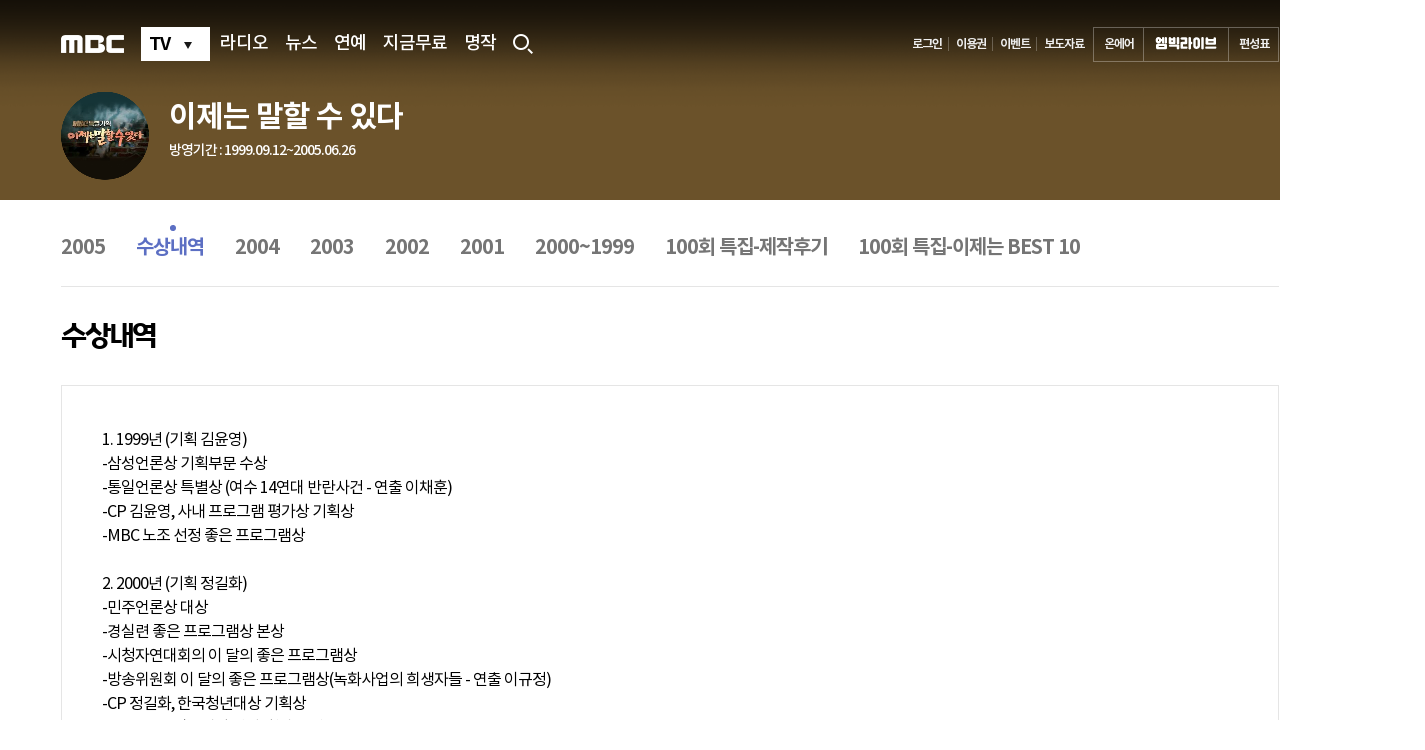

--- FILE ---
content_type: text/html
request_url: https://www.imbc.com/broad/tv/culture/cantell/cantell100/story/story3/index.html
body_size: 4892
content:
<!DOCTYPE HTML PUBLIC "-//W3C//DTD HTML 4.01 Transitional//EN">
<html>
<head>
<title>iMBC.com, More Click Better Life!</title>
<meta http-equiv="Content-Type" content="text/html; charset=euc-kr">
<style type="text/css">
<!--
.cssbg {
	background-attachment: fixed;
	background-color: FFFAF0;
	background-image: url(http://img.imbc.com/broad/tv/culture/cantell/cantell100/images/sub_bg.jpg);
	background-repeat: no-repeat;
	background-position: right top;
}
-->
</style>
<script language="JavaScript" type="text/JavaScript">
<!--
function MM_findObj(n, d) { //v4.01
  var p,i,x;  if(!d) d=document; if((p=n.indexOf("?"))>0&&parent.frames.length) {
    d=parent.frames[n.substring(p+1)].document; n=n.substring(0,p);}
  if(!(x=d[n])&&d.all) x=d.all[n]; for (i=0;!x&&i<d.forms.length;i++) x=d.forms[i][n];
  for(i=0;!x&&d.layers&&i<d.layers.length;i++) x=MM_findObj(n,d.layers[i].document);
  if(!x && d.getElementById) x=d.getElementById(n); return x;
}

function MM_preloadImages() { //v3.0
  var d=document; if(d.images){ if(!d.MM_p) d.MM_p=new Array();
    var i,j=d.MM_p.length,a=MM_preloadImages.arguments; for(i=0; i<a.length; i++)
    if (a[i].indexOf("#")!=0){ d.MM_p[j]=new Image; d.MM_p[j++].src=a[i];}}
}

function MM_swapImgRestore() { //v3.0
  var i,x,a=document.MM_sr; for(i=0;a&&i<a.length&&(x=a[i])&&x.oSrc;i++) x.src=x.oSrc;
}

function MM_swapImage() { //v3.0
  var i,j=0,x,a=MM_swapImage.arguments; document.MM_sr=new Array; for(i=0;i<(a.length-2);i+=3)
   if ((x=MM_findObj(a[i]))!=null){document.MM_sr[j++]=x; if(!x.oSrc) x.oSrc=x.src; x.src=a[i+2];}
}
//-->
</script>
</head>

<body leftmargin="0" topmargin="0" marginwidth="0" marginheight="0" onLoad="MM_preloadImages('http://img.imbc.com/broad/tv/culture/cantell/cantell100/images/story_menu_ov_02.jpg','http://img.imbc.com/broad/tv/culture/cantell/cantell100/images/story_menu_ov_03.jpg','http://img.imbc.com/broad/tv/culture/cantell/cantell100/images/story_menu_ov_04.jpg','http://img.imbc.com/broad/tv/culture/cantell/cantell100/images/story_menu_ov_05.jpg','http://img.imbc.com/broad/tv/culture/cantell/cantell100/images/story_menu_ov_06.jpg','http://img.imbc.com/broad/tv/culture/cantell/cantell100/images/story_menu_ov_07.jpg','http://img.imbc.com/broad/tv/culture/cantell/cantell100/images/story_menu_ov_08.jpg','http://img.imbc.com/broad/tv/culture/cantell/cantell100/images/story_menu_ov_01.jpg','http://img.imbc.com/broad/tv/culture/cantell/cantell100/images/story_menu_ov_02.jpg')">
<!--:::::::::::::::::::::::::::::::: header Start ::::::::::::::::::::::::::::::::-->
<script language='javascript' src='http://www.imbc.com/common/js/global_function.js'></script>
<link href="http://www.imbc.com/common/css/style.css" rel="stylesheet" type="text/css">
<script language='javascript' src='http://www.imbc.com/common/js/main_gnb.js'></script>
 
<!--:::::::::::::::::::::::::::::::: Middle Start ::::::::::::::::::::::::::::::::-->
<table width="100%" border="0" cellspacing="0" cellpadding="0" bgcolor="#FFFAF0" class="cssbg">
  <tr>
    <td valign="top"><table width="764" border="0" cellpadding="0" cellspacing="0">
        <tr valign="top">
          <td><script language="JavaScript" type="text/JavaScript">
<!--
function MM_swapImgRestore() { //v3.0
  var i,x,a=document.MM_sr; for(i=0;a&&i<a.length&&(x=a[i])&&x.oSrc;i++) x.src=x.oSrc;
}

function MM_preloadImages() { //v3.0
  var d=document; if(d.images){ if(!d.MM_p) d.MM_p=new Array();
    var i,j=d.MM_p.length,a=MM_preloadImages.arguments; for(i=0; i<a.length; i++)
    if (a[i].indexOf("#")!=0){ d.MM_p[j]=new Image; d.MM_p[j++].src=a[i];}}
}

function MM_findObj(n, d) { //v4.01
  var p,i,x;  if(!d) d=document; if((p=n.indexOf("?"))>0&&parent.frames.length) {
    d=parent.frames[n.substring(p+1)].document; n=n.substring(0,p);}
  if(!(x=d[n])&&d.all) x=d.all[n]; for (i=0;!x&&i<d.forms.length;i++) x=d.forms[i][n];
  for(i=0;!x&&d.layers&&i<d.layers.length;i++) x=MM_findObj(n,d.layers[i].document);
  if(!x && d.getElementById) x=d.getElementById(n); return x;
}

function MM_swapImage() { //v3.0
  var i,j=0,x,a=MM_swapImage.arguments; document.MM_sr=new Array; for(i=0;i<(a.length-2);i+=3)
   if ((x=MM_findObj(a[i]))!=null){document.MM_sr[j++]=x; if(!x.oSrc) x.oSrc=x.src; x.src=a[i+2];}
}
//-->
</script>
<script language="JavaScript" type="text/JavaScript">
<!--
function MM_showHideLayers() { //v6.0
  var i,p,v,obj,args=MM_showHideLayers.arguments;
  for (i=0; i<(args.length-2); i+=3) if ((obj=MM_findObj(args[i]))!=null) { v=args[i+2];
    if (obj.style) { obj=obj.style; v=(v=='show')?'visible':(v=='hide')?'hidden':v; }
    obj.visibility=v; }
}
//-->
</script>
<style type="text/css">
<!--
.csstext {
	font-family: "돋움";
	font-size: 12px;
	color: #333333;
	text-decoration: none;
}
a:link {
	font-family: "돋움";
	font-size: 12px;
	color: #999999;
	text-decoration: none;
}
-->
</style>
<body onLoad="MM_preloadImages('http://img.imbc.com/broad/tv/culture/cantell/cantell100/images/leftmenu_over_03.jpg','http://img.imbc.com/broad/tv/culture/cantell/cantell100/images/leftmenu_over_04.jpg','http://img.imbc.com/broad/tv/culture/cantell/cantell100/images/leftmenu_over_05.jpg','http://img.imbc.com/broad/tv/culture/cantell/cantell100/images/leftmenu_over_06.jpg','http://img.imbc.com/broad/tv/culture/cantell/cantell100/images/leftmenu_over_07.jpg','http://img.imbc.com/broad/tv/culture/cantell/cantell100/images/leftmenu_over_08.jpg','http://img.imbc.com/broad/tv/culture/cantell/cantell100/images/leftmenu_over_09.jpg','http://img.imbc.com/broad/tv/culture/cantell/cantell100/images/leftmenu11_ov_01.jpg','http://img.imbc.com/broad/tv/culture/cantell/cantell100/images/leftmenu11_ov_02.jpg','http://img.imbc.com/broad/tv/culture/cantell/cantell100/images/images/leftmenu11_ov_03.jpg','http://img.imbc.com/broad/tv/culture/cantell/cantell100/images/leftmenu11_ov_04.jpg')"><table width="188" border="0" cellpadding="0" cellspacing="0">
  <tr>
    <td height="82" valign="top"><img src="http://img.imbc.com/broad/tv/culture/cantell/cantell100/images/leftmenu_01.jpg" width="188" height="82"></td>
  </tr>
  <tr>
    <td height="56" valign="top"><a href="http://www.imbc.com/broad/tv/culture/cantell/index.html"><img src="http://img.imbc.com/broad/tv/culture/cantell/cantell100/images/leftmenu_02.jpg" width="188" height="56" border="0"></a></td>
  </tr>
  <tr>
    <td height="28" valign="top"><a href="http://www.imbc.com/broad/tv/culture/index.html" onMouseOut="MM_swapImgRestore()" onMouseOver="MM_swapImage('Image3','','http://img.imbc.com/broad/tv/culture/cantell/cantell100/images/leftmenu_over_03.jpg',1)"><img src="http://img.imbc.com/broad/tv/culture/cantell/cantell100/images/leftmenu_03.jpg" name="Image3" width="188" height="28" border="0"></a></td>
  </tr>
  <tr>
    <td height="26" valign="top"><a href="http://www.imbc.com/broad/tv/culture/cantell/index.html" onMouseOut="MM_swapImgRestore()" onMouseOver="MM_swapImage('Image4','','http://img.imbc.com/broad/tv/culture/cantell/cantell100/images/leftmenu_over_04.jpg',1)"><img src="http://img.imbc.com/broad/tv/culture/cantell/cantell100/images/leftmenu_04.jpg" name="Image4" width="188" height="26" border="0"></a></td>
  </tr>
  <tr>
    <td valign="top"><a href="http://www.imbc.com/broad/tv/culture/cantell/cantell100/index.html" onMouseOut="MM_swapImgRestore()" onMouseOver="MM_swapImage('Image5','','http://img.imbc.com/broad/tv/culture/cantell/cantell100/images/leftmenu_over_05.jpg',1)"><img src="http://img.imbc.com/broad/tv/culture/cantell/cantell100/images/leftmenu_05.jpg" name="Image5" width="188" height="26" border="0"></a></td>
  </tr>
  <tr>
    <td valign="top"><a href="http://www.imbc.com/broad/tv/culture/cantell/cantell100/pd_interview/index.html" onMouseOut="MM_swapImgRestore()" onMouseOver="MM_swapImage('Image6','','http://img.imbc.com/broad/tv/culture/cantell/cantell100/images/leftmenu_over_06.jpg',1)"><img src="http://img.imbc.com/broad/tv/culture/cantell/cantell100/images/leftmenu_06.jpg" name="Image6" width="188" height="27" border="0"></a></td>
  </tr>
    <tr>
    <td valign="top"><a href="http://www.imbc.com/broad/tv/culture/cantell/cantell100/story/story1/index.html" onMouseOut="MM_swapImgRestore()" onMouseOver="MM_swapImage('Image11','','http://img.imbc.com/broad/tv/culture/cantell/cantell100/images/leftmenu11_ov_01.jpg',1)"><img src="http://img.imbc.com/broad/tv/culture/cantell/cantell100/images/leftmenu11_01.jpg" name="Image11" width="188" height="25" border="0" onMouseOver="MM_showHideLayers('Layer1','','show')" onMouseOut="MM_showHideLayers('Layer1','','hide')"></a></td>
  </tr>
  <tr>
    <td valign="top"><a href="http://www.imbc.com/broad/tv/culture/cantell/cantell100/best_vod/index.html" onMouseOut="MM_swapImgRestore()" onMouseOver="MM_swapImage('Image12','','http://img.imbc.com/broad/tv/culture/cantell/cantell100/images/leftmenu11_ov_02.jpg',1)"><img src="http://img.imbc.com/broad/tv/culture/cantell/cantell100/images/leftmenu11_02.jpg" name="Image12" width="188" height="27" border="0"></a></td>
  </tr>
  <tr>
    <td valign="top"><a href="http://www.imbc.com/broad/tv/culture/cantell/cantell100/review_pic/index.html" onMouseOut="MM_swapImgRestore()" onMouseOver="MM_swapImage('Image13','','http://img.imbc.com/broad/tv/culture/cantell/cantell100/images/leftmenu11_ov_03.jpg',1)"><img src="http://img.imbc.com/broad/tv/culture/cantell/cantell100/images/leftmenu11_03.jpg" name="Image13" width="188" height="25" border="0"></a></td>
  </tr>
  <tr>
    <td valign="top"><a href="http://www.imbc.com/broad/tv/culture/cantell/cantell100/event_result/index.html" onMouseOut="MM_swapImgRestore()" onMouseOver="MM_swapImage('Image14','','http://img.imbc.com/broad/tv/culture/cantell/cantell100/images/leftmenu11_ov_04.jpg',1)"><img src="http://img.imbc.com/broad/tv/culture/cantell/cantell100/images/leftmenu11_04.jpg" name="Image14" width="188" height="26" border="0"></a></td>
  </tr>
  <tr>
    <td valign="top"><img src="http://img.imbc.com/broad/tv/culture/cantell/cantell100/images/leftmenu11_05.jpg" width="188" height="313"></td>
  </tr>
</table>
<div id="Layer1" style="position:absolute; left:106px; top:388px; width:50px; height:160px; z-index:1; visibility: hidden;"> 
  <table width="51" border="0" cellpadding="0" cellspacing="0" onMouseOver="MM_showHideLayers('Layer1','','show');MM_showHideLayers('Layer1','','show')" onMouseOut="MM_showHideLayers('Layer1','','hide');MM_showHideLayers('Layer1','','hide')">
    <tr> 
      <td height="19" align="center" valign="middle" bgcolor="#CCCCCC" class="csstext"><strong><a href="http://www.imbc.com/broad/tv/culture/cantell/cantell100/story/story1/index.html" onMouseOver="MM_showHideLayers('Layer1','','show')" onMouseOut="MM_showHideLayers('Layer1','','hide')">정길화</a></strong></td>
    </tr>
    <tr> 
      <td height="20" align="center" valign="middle" bgcolor="#CCCCCC" class="csstext"><strong><a href="http://www.imbc.com/broad/tv/culture/cantell/cantell100/story/story2/index.html" onMouseOver="MM_showHideLayers('Layer1','','show')" onMouseOut="MM_showHideLayers('Layer1','','hide')">김환균</a></strong></td>
    </tr>
    <tr> 
      <td height="20" align="center" valign="middle" bgcolor="#CCCCCC" class="csstext"><strong><a href="http://www.imbc.com/broad/tv/culture/cantell/cantell100/story/story3/index.html" onMouseOver="MM_showHideLayers('Layer1','','show')" onMouseOut="MM_showHideLayers('Layer1','','hide')">이채훈</a></strong></td>
    </tr>
    <tr> 
      <td height="20" align="center" valign="middle" bgcolor="#CCCCCC" class="csstext"><strong><a href="http://www.imbc.com/broad/tv/culture/cantell/cantell100/story/story4/index.html" onMouseOver="MM_showHideLayers('Layer1','','show')" onMouseOut="MM_showHideLayers('Layer1','','hide')">전규찬</a></strong></td>
    </tr>
    <tr> 
      <td height="20" align="center" valign="middle" bgcolor="#CCCCCC" class="csstext"><strong><a href="http://www.imbc.com/broad/tv/culture/cantell/cantell100/story/story5/index.html" onMouseOver="MM_showHideLayers('Layer1','','show')" onMouseOut="MM_showHideLayers('Layer1','','hide')">정용욱</a></strong></td>
    </tr>
    <tr> 
      <td height="20" align="center" valign="middle" bgcolor="#CCCCCC" class="csstext"><strong><a href="http://www.imbc.com/broad/tv/culture/cantell/cantell100/story/story6/index.html" onMouseOver="MM_showHideLayers('Layer1','','show')" onMouseOut="MM_showHideLayers('Layer1','','hide')">정창현</a></strong></td>
    </tr>
    <tr> 
      <td height="20" align="center" valign="middle" bgcolor="#CCCCCC" class="csstext"><strong><a href="http://www.imbc.com/broad/tv/culture/cantell/cantell100/story/story7/index.html" onMouseOver="MM_showHideLayers('Layer1','','show')" onMouseOut="MM_showHideLayers('Layer1','','hide')">홍석률</a></strong></td>
    </tr>
    <tr> 
      <td height="20" align="center" valign="middle" bgcolor="#CCCCCC" class="csstext"><strong><a href="http://www.imbc.com/broad/tv/culture/cantell/cantell100/story/story8/index.html" onMouseOver="MM_showHideLayers('Layer1','','show')" onMouseOut="MM_showHideLayers('Layer1','','hide')">김광운</a></strong></td>
    </tr>
  </table>
</div>
</td>
          <td><table width="576"  border="0" cellpadding="0" cellspacing="0">
              <tr>
                <td  valign="top"><table border="0" cellpadding="0" cellspacing="0">
                    <tr>
                      <td valign="top"><a href="http://www.imbc.com/broad/tv/culture/cantell/cantell100/index.html"><img src="http://img.imbc.com/broad/tv/culture/cantell/cantell100/images/sub_event_01.jpg" width="576" height="104" border="0"></a></td>
                    </tr>
                    <tr>
                      <td valign="top"><table width="576"  height="24" border="0" cellspacing="0" cellpadding="0">
                          <tr>
                            <td height="24" align="left" valign="top" background="http://img.imbc.com/broad/tv/culture/cantell/cantell100/images/sub_event_02.jpg" style="padding:0 10 0 40"><table width="550" border="0" cellspacing="0" cellpadding="0">
                                <tr>
                                  <td style="padding:0 0 0 0"><a href="http://www.imbc.com/broad/tv/culture/index.html">시사교양</a> 
                                    > <a href="http://www.imbc.com/broad/tv/culture/cantell/index.html">이제는 
                                    말할 수 있다</a> > BEST 10</td>
                                  <td align="left" style="padding:0 5 0 0"><strong>방송</strong> : 1999.9.12~ 일요일 밤 11시 30분</td>
                                </tr>
                              </table></td>
                          </tr>
						  <tr>
						    <td valign="top"><img src="http://img.imbc.com/broad/tv/culture/cantell/cantell100/images/story_top.jpg" width="576" height="25"></td>
						  </tr>
						  <tr>
						  <td><table width="576" border="0" cellpadding="0" cellspacing="0">
                          <tr valign="top">
                                  <td width="82"><a href="http://www.imbc.com/broad/tv/culture/cantell/cantell100/story/story1/index.html" onMouseOut="MM_swapImgRestore()" onMouseOver="MM_swapImage('Image11','','http://img.imbc.com/broad/tv/culture/cantell/cantell100/images/story_menu_ov_01.jpg',1)"><img src="http://img.imbc.com/broad/tv/culture/cantell/cantell100/images/story_menu_01.jpg" name="Image11" width="82" height="45" border="0"></a></td>
                                  <td width="67"><a href="http://www.imbc.com/broad/tv/culture/cantell/cantell100/story/story2/index.html" onMouseOut="MM_swapImgRestore()" onMouseOver="MM_swapImage('Image12','','http://img.imbc.com/broad/tv/culture/cantell/cantell100/images/story_menu_ov_02.jpg',1)"><img src="http://img.imbc.com/broad/tv/culture/cantell/cantell100/images/story_menu_02.jpg" name="Image12" width="67" height="45" border="0"></a></td>
                                  <td width="69"><img src="http://img.imbc.com/broad/tv/culture/cantell/cantell100/images/story_menu_ov_03.jpg" width="69" height="45"></td>
                            <td width="68"><a href="http://www.imbc.com/broad/tv/culture/cantell/cantell100/story/story4/index.html" onMouseOut="MM_swapImgRestore()" onMouseOver="MM_swapImage('Image34','','http://img.imbc.com/broad/tv/culture/cantell/cantell100/images/story_menu_ov_04.jpg',1)"><img src="http://img.imbc.com/broad/tv/culture/cantell/cantell100/images/story_menu_04.jpg" name="Image34" width="68" height="45" border="0"></a></td>
                            <td width="69"><a href="http://www.imbc.com/broad/tv/culture/cantell/cantell100/story/story5/index.html" onMouseOut="MM_swapImgRestore()" onMouseOver="MM_swapImage('Image35','','http://img.imbc.com/broad/tv/culture/cantell/cantell100/images/story_menu_ov_05.jpg',1)"><img src="http://img.imbc.com/broad/tv/culture/cantell/cantell100/images/story_menu_05.jpg" name="Image35" width="69" height="45" border="0"></a></td>
                            <td width="68"><a href="http://www.imbc.com/broad/tv/culture/cantell/cantell100/story/story6/index.html" onMouseOut="MM_swapImgRestore()" onMouseOver="MM_swapImage('Image36','','http://img.imbc.com/broad/tv/culture/cantell/cantell100/images/story_menu_ov_06.jpg',1)"><img src="http://img.imbc.com/broad/tv/culture/cantell/cantell100/images/story_menu_06.jpg" name="Image36" width="68" height="45" border="0"></a></td>
                            <td width="68"><a href="http://www.imbc.com/broad/tv/culture/cantell/cantell100/story/story7/index.html" onMouseOut="MM_swapImgRestore()" onMouseOver="MM_swapImage('Image37','','http://img.imbc.com/broad/tv/culture/cantell/cantell100/images/story_menu_ov_07.jpg',1)"><img src="http://img.imbc.com/broad/tv/culture/cantell/cantell100/images/story_menu_07.jpg" name="Image37" width="68" height="45" border="0"></a></td>
                            <td width="85"><a href="http://www.imbc.com/broad/tv/culture/cantell/cantell100/story/story8/index.html" onMouseOut="MM_swapImgRestore()" onMouseOver="MM_swapImage('Image38','','http://img.imbc.com/broad/tv/culture/cantell/cantell100/images/story_menu_ov_08.jpg',1)"><img src="http://img.imbc.com/broad/tv/culture/cantell/cantell100/images/story_menu_08.jpg" name="Image38" width="85" height="45" border="0"></a></td>
                          </tr>
                        </table></td>
						  </tr>
                        </table></td>
                    </tr>
                  </table></td>
              </tr>
              <tr>
                <td valign="top"><table width="576" border="0" cellspacing="0" cellpadding="0">
  
  <tr>
    <td  width="576" valign="top" style="padding:10 20 20 20"  background="http://img.imbc.com/broad/tv/culture/cantell/cantell100/images/bg.jpg"><p align="center"><span style="font-size:12pt;"><b>혼란의 시대, 더 정교한 '말'이 
필요하다</b></span></p>
<p align="center"><span style="font-size:9pt;">이채훈 (2001년, 2003년 [이제는 
말할 수 있다] CP)</span></p>
<p><span style="font-size:9pt;">&nbsp;</span></p>
<p><span style="font-size:9pt;">1999년 &lt;제주 4 &middot; 3&gt;으로 첫 방송을 
내보낸 뒤 7년이 흘렀다. 4 &middot; 3사건과 한국전쟁 동안 다섯 아들을 잃은 윤희춘 
할머니의 피울음이 눈에 선하다. 국군에게 억울하게 희생당한 아들들이 언젠가 돌아올 
거라며 차마 눈을 감지 못했던 할머니... 인터뷰 당시 103살이었는데, 몇 해 전 돌아가셨다는 
소식을 들었다. </span></p>
<p><span style="font-size:9pt;">여순사건을 취재할 때, 50년 동안 숨죽이며 살아 
온 피해자들이 &quot;이제는 말할 수 있대...&quot;라고 서로 연락하며 인터뷰에 
응해 주던 유쾌한 기억도 있다. 3,000명으로 추산되는 보도연맹원이 매장됐다는 경산 
코발트 광산은 취재 기간 중에 여러 번 꿈에 나왔다. 다이너마이트로 동굴 입구를 
폭파하고 들어가 유골을 발굴할 때 등에 식은땀이 뻘뻘 났었지...</span></p>
<p><span style="font-size:9pt;">믿음직한 동료들과 함께 이 프로그램에 동참해서 
신나게 일한 건 즐거웠다. 100편 하나하나가 얼마나 소중하고 안타까운 기록들인가. 
세상은 눈에 띄지 않게 조금씩 흘러가며 변화하는 큰 강물과 같다. 이 프로그램은 
그 큰 강물로 흘러들어간 작은 지류였을 뿐이다. 초기의 문제의식은 단 하나였다. 
&quot;앞장서면 다친다&quot;,&quot;입바른 소리 하면 손해 본다&quot;는 왜곡된 
집단 공포증과 레드 콤플렉스를 깨는 데 일조하고 싶다는 것, 가해자가 기득권 집단으로 
행세했고 피해자가 목소리를 낮춰야 했던 뒤집힌 역사에 대해 항의하고 싶다는 것이었다. 
7년 장정을 마무리하는 지금, 이러한 취지는 어느 정도 시청자들에게 전달됐다는 
느낌이 든다. </span></p>
<p><span style="font-size:9pt;">그러나 다원화된 사회는 역사 프로그램의 변신을 
요구하고 있다. 첨예한 이슈들은 여전히 남아 있고, 입장을 달리하는 사람들의 논리는 
점점 더 다양해졌고 치밀해졌다. 이데올로기의 시대는 이미 끝난 지 오래다. 여러 
입장을 구체적으로 이해하고 '배려'한 뒤 가장 합리적인 결론을 내려야 하며, 이를 
위해 더욱 정밀하고 효과적인 설득 전략을 구사해야 할 때다. 역사 인식에 관한 세대차는 
오히려 더 심해진 게 아닌가 생각될 정도다. 여러 세대가 공유할 수 있는 역사 인식을 
도출해야 안정된 사회가 될 텐데, 100회를 방송해도 나아진 게 없다면 진지하게 반성할 
일이 아닌지 자문해 본다. </span></p>
<p><span style="font-size:9pt;">우리 사회의 권력은 여전히 '무책임의 구조'라는 
생각에 마음이 무겁다. 이 프로그램에서 문제를 제기한 사건들에 대해 국가기관이 
공식적인 반응을 보인 적이 없다. 예컨대 보도연맹원 학살사건은 방송을 통해 정부가 
인지했을 게 분명한데도 아무 반응이 없었고, 피해 유족들의 절규는 다시 침묵 속에 
가라앉고 말았다. 그리고 방송사는, 아니 나는, 한번 방송했다는 이유로 진상규명과 
해결에 대해 오불관언하고 말았다. 문화방송, 그리고 그 회사에서 월급을 받고 있는 
나 또한 '무책임의 구조'에서 한 사슬을 이루고 있다는 생각을 떨칠 수 없다. 출연해 
준 당사자들에게는 미안한 생각뿐이다. </span></p>
<p><span style="font-size:9pt;">역사 다큐멘터리는 현실과 상호작용한다. 따라서 
'끝장취재'를 하는 자세로 접근하는 게 옳다고 생각한다. 친일 문제를 집요하게 추적한 
정길화, 한국전쟁의 비극을 이념적 편견 없이 조명한 김환균, 삼청교육대 사건에 
현미경을 대고 메스를 가한 채환규, 육영수 저격사건을 연속 취재한 조준묵, 10&middot;26사건의 
배경과 내막을 심층 취재한 장형원, 일본 군국주의 부활의 뿌리를 추적한 박건식 
등의 노력은 이런 의미에서 매우 가치 있는 시도였다고 할 수 있다. 물론 100편 모두 
똑같이 소중하지만 말이다.</span></p>
</td>
  </tr>
</table>
</td>
              </tr>
            </table></td>
        </tr>
      </table></td>
  </tr>
</table>
<table cellpadding="0" cellspacing="0" border="0" width="100%"  bgcolor="ffffff"><tr><td><img src="http://img.imbc.com/images/common/_blank.gif" border="0"></td></tr></table>

<!--:::::::::::::::::::::::::::::::: Middle END ::::::::::::::::::::::::::::::::-->
<!--:::::::::::::::::::::::::::::::: Footer Start ::::::::::::::::::::::::::::::::-->
<table width='100%' cellpadding='0' cellspacing='0' border='0'>
<tr>
	<td><script language='javascript' src='http://www.imbc.com/common/js/global_bottom_sub.js'></script></td>
</tr>
</table> 
<!--:::::::::::::::::::::::::::::::: Footer END ::::::::::::::::::::::::::::::::-->
</body>
</html>

--- FILE ---
content_type: text/html; charset=utf-8
request_url: https://program.imbc.com/Info/cantell?seq=1579
body_size: 10879
content:

<!DOCTYPE html>
<html lang="ko">
<head>
    <meta charset="utf-8">
    <meta http-equiv="X-UA-Compatible" content="IE=edge">
    <title> 수상내역 | 이제는 말할 수 있다  | 만나면 좋은 친구 MBC</title>
    <meta name="keywords" content="이제는말할수있다,이제는 말할수 있다" />
    <meta name="description" content="방송종료 1999.09.12~2005.06.26 - 김환균 CP를 비롯해 제작진들을 모아 새로운 시리즈를 준비하고 있다. 그동안 해방 전후부터 박정희 정권에 이르기까지 집권 세력이 빚어낸 역사의 왜곡을 바로잡는데 초점을 맞췄다면 올해 총 14편의 시리즈가 방영될 &lt;이제는 말할 수 있다&gt; 에서는 우선 70～80년대 주요 정치적 사건에 초점을 맞춘다" />
    <meta property="og:title" content="수상내역 | 이제는 말할 수 있다  | 만나면 좋은 친구 MBC" />
    <meta property="og:locale" content="ko_KR" />
    <meta property="og:type" content="website">
    <meta property="og:site_name" content="iMBC" />
    <meta property="og:url" content="https://program.imbc.com/Info/cantell?seq=1579" />
    <meta property="og:description" content="방송종료 1999.09.12~2005.06.26 - 김환균 CP를 비롯해 제작진들을 모아 새로운 시리즈를 준비하고 있다. 그동안 해방 전후부터 박정희 정권에 이르기까지 집권 세력이 빚어낸 역사의 왜곡을 바로잡는데 초점을 맞췄다면 올해 총 14편의 시리즈가 방영될 &lt;이제는 말할 수 있다&gt; 에서는 우선 70～80년대 주요 정치적 사건에 초점을 맞춘다" />
    <meta property="og:image" content="https://img.imbc.com/adams/Program/20229/133070039963929793.jpg" />
    <meta property="og:image:width" content="584" />
    <meta property="og:image:height" content="330" />
    <meta name="referrer" content="no-referrer-when-downgrade">

    <link rel="canonical" href="https://program.imbc.com/Info/cantell?seq=1579" />
    <link rel="alternate" media="only screen and (max-width: 640px)" href="//m.imbc.com/program/Info/1000459100000100000?seq=1579">
    <link rel="shortcut icon" href="https://img.imbc.com/2010_main/images/favi2018.ico" />

    
    <link href="//www.imbc.com/commons/2018/css/sub-common.css" rel="stylesheet" type="text/css">
    <link href="/css/slick.css" rel="stylesheet" type="text/css">
    <link href="/css/common.css?202601231957" rel="stylesheet" type="text/css">
    <link href="/css/sub.css?202601231957" rel="stylesheet" type="text/css">

    <script type="text/javascript">
        if (window.location.protocol.toString().toLowerCase() == 'http:') { location.href = window.location.href.toString().toLowerCase().replace('http:', 'https:'); }
    </script>

    <script src="/js/jquery-1.12.3.min.js"></script>
    
    <script src="//www.imbc.com/commons/2018/js/common.js"></script>
    <script src="/js/slick.min.js"></script>
    <script src="/js/pro_common.js?202601231957"></script>
    <script src="/js/lib.comom.js?202601231957"></script>
    <script src="/Scripts/jquery.tmpl.min.js"></script>
    <!--[if lt IE 9]><script src="/js/html5shiv.min.js" type="text/javascript"></script><![endif]-->
    <script type="application/ld+json">
        {
        "@type" : "TVSeries",
        "@id" : "https://program.imbc.com/Info/cantell?seq=1579",
        "@context" : "http://schema.org",
        "name" : "수상내역 | 이제는 말할 수 있다 | 만나면 좋은 친구 MBC",
        "description" : "방송종료 1999.09.12~2005.06.26 - 김환균 CP를 비롯해 제작진들을 모아 새로운 시리즈를 준비하고 있다. 그동안 해방 전후부터 박정희 정권에 이르기까지 집권 세력이 빚어낸 역사의 왜곡을 바로잡는데 초점을 맞췄다면 올해 총 14편의 시리즈가 방영될 &lt;이제는 말할 수 있다&gt; 에서는 우선 70～80년대 주요 정치적 사건에 초점을 맞춘다",
        "url" : "https://program.imbc.com/Info/cantell?seq=1579", 
        "image": {
        "@type": "ImageObject",
        "url": "https://img.imbc.com/adams/Program/20229/133070039963929793.jpg",
        "width": "584",
        "height": "330"
        },
        "keywords":"이제는말할수있다,이제는 말할수 있다",
        "sameAs":[
        "https://m.imbc.com/program/Info/1000459100000100000?seq=1579",
        "https://www.facebook.com/MBC",
        "https://twitter.com/withmbc",
        "https://www.instagram.com/withmbc"
        ]
        }
    </script>
    <script>
        //bid 셋팅
        var bid = 1000459100000100000;
        var subcategoryid = 3;
        var depth3 = "";
    </script>
    
</head>
<body>
    <div id="accessibility">
        <a href="#container">본문 바로가기</a>
        <a href="#proNav">프로그램 메뉴 바로가기</a>
        <a href="#footer">푸터(고객센터 등) 바로가기</a>
    </div>
    <div id="wrap">
        <div id="header">
            <!-- 헤더, 네비 -->
            <div class="nav wrapper">
                <!-- 네비게이션 -->
            </div>
        </div>
        <div id="container">
            <h1 class="blind">이제는 말할 수 있다 수상내역</h1>
            <div class="wrap_program">
                <!-- 티저 심플형 -->
                <section class="sc_type1">
                    <!-- head html -->
                </section>
                <section class="sc_nav" id="proNav">
                    <h3 class="blind">프로그램 메뉴</h3>
                    <!-- navigation include  -->
                </section>
                


<section class="sub_cont">
    <h3>수상내역</h3>
        <div class="wrap_jebo">
            <div class="event_txt" style="color: #000">
                <p class="tit"></p>
1. 1999년 (기획 김윤영) <br>     -삼성언론상 기획부문 수상 <br>     -통일언론상 특별상 (여수 14연대 반란사건 - 연출 이채훈) <br>     -CP 김윤영, 사내 프로그램 평가상 기획상 <br>     -MBC 노조 선정 좋은 프로그램상 <br><br>2. 2000년 (기획 정길화) <br>     -민주언론상 대상 <br>     -경실련 좋은 프로그램상 본상 <br>     -시청자연대회의 이 달의 좋은 프로그램상 <br>     -방송위원회 이 달의 좋은 프로그램상(녹화사업의 희생자들 - 연출 이규정) <br>     -CP 정길화, 한국청년대상 기획상 <br>     -연말 MBC 방송대상 작가상(이진순) <br>     -PD연합회 이 달의 피디상(부산미문화원방화사건 - 연출 한홍석) <br>     -앰네스티 언론상(민족일보와 조용수 - 연출 김환균) <br>     -사내 프로그램제작상 공익성 우수상 <br><br>3. 2001년 (기획 이채훈)<br>     -방송대상 작품상 다큐멘타리 부문 <br>     -PD연합회 이 달의 피디상(푸에블로 나포사건 - 연출 강지웅) <br>     -PD연합회 이 달의 피디상(마녀사냥, 도시산업선교회 - 연출 홍상운) <br>     -여성단체연합 평등,인권 방송 디딤돌상 본상 <br>      (보도연맹, 반민특위, 5.16과 장도영 - 연출 이채훈, 정길화, 한홍석) <br>     -CP 이채훈, 사내 프로그램 평가상 우수상 <br>     -민언련 7월의 좋은 프로그램상(금강산댐의 진실 - 연출 이정식) <br>     -통일언론상 특별상(전향공작과 양심의 자유 등 - 연출 강지웅) <br>     -YWCA 올해의 좋은 프로그램 평화부문 으뜸상(보도연맹 / 연출 이채훈) <br><br>4. 2002년 (기획 정길화) <br>     -MBC 이 달의 프로그램 상 (버림받은 희생, 삼청교육대 / 연출 채환규) <br>     -MBC 특별격려상 <br>     -PD연합회 이 달의 PD상(북파 공작원 / 연출 이규정) <br>     -민언련 2월의 좋은 프로그램상 <br>      (김일성 항일투쟁의 진실, 건국대사건, 북파공작원 / 연출 곽동국, 조준묵, 이규정)<br>     -신문방송인클럽 한국언론대상('정화작전, 삼청계획 5호'의 진실 / 기획 정길화, 연출 채환규) <br>     -경실련 선정 2002년 좋은 프로그램상 ('91년 5월, 죽음의 배후' / 연출 홍상운 ) <br>     -언론인권상 특별상 ('91년 5월, 죽음의 배후' / 연출 홍상운) <br><br>5. 2003년 (기획 최승호/이채훈)<br>     - MBC 이 달의 프로그램상 ('섹스동맹 - 기지촌'/ 이모현) <br>     - 민언련 이달의 좋은 프로그램상 ('동맹의 거울 - SOFA' / 이모현) <br><br>6. 2004년 (기획 정길화)<br>     - PD연합회 이 달의 PD상(독립투쟁의 대부, 홍암 나철/연출 박정근) <br>     - MBC 노동조합 이 달의 좋은 프로그램상('94년 그해 여름- 조문파동과 공안정국' / 연출 유현)<br>     - 민언련 7월의 추천 프로그램('94년 그해 여름 - 조문파동과 공안정국/ 연출 유현) <br>     - MBC 이 달의 프로그램상(특집 3부작 '한국전쟁과 포로' / 연출 김환균) <br>     - 방송위원회 이 달의 좋은 프로그램상(한국전쟁과 포로 / 연출 김환균)<br>     - 제16회 안종필자유언론상 특별상<br>     - 제10회 통일언론상 특별상('94년 그해 여름 - 조문파동과 공안정국 / 연출 유현)<br>     - 제9회 YWCA 좋은 프로그램상 평화 부문 으뜸상('신의 아들'과의 전쟁 / 연출 한학수)<br>     - 부패방지위원회 유공상('신의 아들'과의 전쟁 / 연출 한학수)   <br><br>7. 2005년 (기획 김환균)<br>     -민주언론운동시민연합 2005년 4월의 추천 방송 (8인의 사형수와 푸른 눈의 투사들 / 김환균)<br>     -MBC 노동조합 좋은 프로그램상 (스포츠로 지배하라! 5공 3S 정책 / 강지웅)<br>     -PD연합회 이 달의 PD상 (한국의 진보 3부작 / 연출 한학수)<br>     -MBC 이 달의 프로그램상 (10.26 궁정동 사람들 / 연출 장형원)<br>     -방송위원회 2005년 7월 이 달의 좋은 프로그램상<br>      (끝나지 않은 비밀 프로젝트 - 일본의 원폭 개발 / 박건식)<br>     -2005년 방송문화진흥회 구성작가상 TV부문 금상<br>      (끝나지 않은 비밀 프로젝트 - 일본 원폭개발의 비밀 / 작가 윤희영, 연출 박건식)<br>     -2005년 방송문화진흥회 구성작가상 TV부문 은상<br>      ('한국의진보' 3부작 / 작가 송미현, 연출 한학수)<br><br>     이상 통산 46회 (2005년 10월 현재)
            </div>
        </div>
    
    
</section>

            </div>
        </div>
        <footer>
            <div id="google_translate_element"></div>
            <p>본 콘텐츠의 저작권은 MBC에 있습니다. <br>© MBC &amp; iMBC 무단 전재, 재배포 및 이용(AI학습 포함)금지</p>
        </footer>
    </div>
    
    


    
</body>
</html>



--- FILE ---
content_type: text/html
request_url: https://www.imbc.com/commons/ad/ad120.html
body_size: 541
content:
<head>

</head>
<body>
<script src="https://img.mobwithad.com/ad/imgfile/mobwith_ad.min.js"></script>
    <script type="text/javascript">
      var zone = "10885134";
      var adType = "banner"; 
      var bannerType = "bottom"; 
      var width = "120";
      var height = "600";
      var id = 'mobwith_' + zone;
      var pb = ""; 
      var position = ""; 

      new MobWithAd({
        'id' : id
        ,'zone': zone
        , 'adType': adType
        , 'bannerType': bannerType
        , 'width': width
        , 'height': height
        , 'pb': pb
        , 'position': position
      });


    </script>
</body>

--- FILE ---
content_type: text/css
request_url: https://www.imbc.com/common/css/style.css
body_size: 2430
content:
/*--기본정의--*/
td  		{font-size :12px; font-family:"굴림";color:#525252; line-height:18px;} 
td a       		{font-size :12px; font-family:"굴림";color:#525252; line-height:18px;}
td a:link    		{font-size :12px; font-family:"굴림";color:#525252; line-height:18px;}
td a:visited 	{font-size :12px; font-family:"굴림";color:#525252; line-height:18px;}
td a:hover 	{font-size :12px; font-family:"굴림";color:#990033; line-height:18px; text-decoration:underline;}

/*--초기메인 포커싱--*/
.mfocus 				{color:#FFFFFF; font-size :12px; font-family: "굴림", "Helvetica", "Arial";line-height:18px;} 
.mfocus a:link  		{color:#FFFFFF; font-size :12px; font-family: "굴림", "Helvetica", "Arial";line-height:18px;} 
.mfocus a:visited 	{color:#FFFFFF; font-size :12px; font-family: "굴림", "Helvetica", "Arial";line-height:18px;} 
.mfocus a:hover 	{color:#FFFFFF; font-size :12px; font-family: "굴림", "Helvetica", "Arial";line-height:18px;text-decoration:underline;}  

/*--초기메인 좌측 뉴스--*/
.mnews 				{color:#007CA4; font-size :11px; font-family: "돋음", "Helvetica", "Arial";line-height:18px;} 
.mnews a:link  		{color:#007CA4; font-size :11px; font-family: "돋음", "Helvetica", "Arial";line-height:18px;} 
.mnews a:visited 	{color:#007CA4; font-size :11px; font-family: "돋음", "Helvetica", "Arial";line-height:18px;} 
.mnews a:hover 	{color:#000000; font-size :11px; font-family: "돋음", "Helvetica", "Arial";line-height:18px;text-decoration:underline;} 

/*--초기메인 좌측 뉴스 텍스트--*/
.mnews_text 				{color:#007CA4; font-size :12px; font-family: "굴림", "Helvetica", "Arial";line-height:18px;} 
.mnews_text a:link  		{color:#007CA4; font-size :12px; font-family: "굴림", "Helvetica", "Arial";line-height:18px;} 
.mnews_text a:visited 	{color:#007CA4; font-size :12px; font-family: "굴림", "Helvetica", "Arial";line-height:18px;} 
.mnews_text a:hover 	{color:#000000; font-size :12px; font-family: "굴림", "Helvetica", "Arial";line-height:18px;text-decoration:underline;} 

/*--초기메인 좌측 뉴스--*/
.mnews1 				{color:#555555; font-size :11px; font-family: "굴림", "Helvetica", "Arial";line-height:14px;} 
.mnews1 a:link  		{color:#555555; font-size :11px; font-family: "굴림", "Helvetica", "Arial";line-height:16px;} 
.mnews1 a:visited 	{color:#555555; font-size :11px; font-family: "굴림", "Helvetica", "Arial";line-height:16px;} 
.mnews1 a:hover 	{color:#555555; font-size :11px; font-family: "굴림", "Helvetica", "Arial";line-height:16px;text-decoration:underline;} 

/*--초기메인 좌측 뉴스 텍스트--*/
.mnews_text1 				{color:#555555; font-size :12px; font-family: "굴림", "Helvetica", "Arial";line-height:18px;} 
.mnews_text1 a:link  		{color:#555555; font-size :12px; font-family: "굴림", "Helvetica", "Arial";line-height:18px;} 
.mnews_text1 a:visited 	{color:#555555; font-size :12px; font-family: "굴림", "Helvetica", "Arial";line-height:18px;} 
.mnews_text1 a:hover 	{color:#555555; font-size :12px; font-family: "굴림", "Helvetica", "Arial";line-height:18px;text-decoration:underline;} 

/*--초기메인 좌측 프리미엄--*/
.mpremium  				    {color:#BE8200; font-size :11px; font-family: "돋음", "Helvetica", "Arial";line-height:18px;letter-spacing: -1px;} 
.mpremium a:link  		{color:#BE8200; font-size :11px; font-family: "돋음", "Helvetica", "Arial";line-height:18px;letter-spacing: -1px;} 
.mpremium a:visited 	{color:#BE8200; font-size :11px; font-family: "돋음", "Helvetica", "Arial";line-height:18px;letter-spacing: -1px;} 
.mpremium a:hover 	{color:#000000; font-size :11px; font-family: "돋음", "Helvetica", "Arial";line-height:18px;text-decoration:underline;letter-spacing: -1px;} 

/*--초기메인 좌측 커뮤니티--*/
.mcommunity 				{color:#FD8203; font-size :11px; font-family: "돋음", "Helvetica", "Arial";line-height:18px;} 
.mcommunity a:link  		{color:#FD8203; font-size :11px; font-family: "돋음", "Helvetica", "Arial";line-height:18px;} 
.mcommunity a:visited 	{color:#FD8203; font-size :11px; font-family: "돋음", "Helvetica", "Arial";line-height:18px;} 
.mcommunity a:hover 	{color:#000000; font-size :11px; font-family: "돋음", "Helvetica", "Arial";line-height:18px;text-decoration:underline;} 

/*--초기메인 중앙  프로모션--*/
.mpromotion 				{color:#8C394E; font-size :12px; font-family: "굴림", "Helvetica", "Arial";line-height:16px;} 
.mpromotion a:link  		{color:#8C394E; font-size :12px; font-family: "굴림", "Helvetica", "Arial";line-height:16px;} 
.mpromotion a:visited 	{color:#8C394E; font-size :12px; font-family: "굴림", "Helvetica", "Arial";line-height:16px;} 
.mpromotion a:hover 	{color:#8C394E; font-size :12px; font-family: "굴림", "Helvetica", "Arial";line-height:16px;text-decoration:underline;} 

/*--초기메인 MBC와함께--*/
.mwithmbc 				{color:#FFFFFF; font-size :12px; font-family: "굴림", "Helvetica", "Arial";line-height:18px;} 
.mwithmbc a:link  		{color:#FFFFFF; font-size :12px; font-family: "굴림", "Helvetica", "Arial";line-height:18px;} 
.mwithmbc a:visited 	{color:#FFFFFF; font-size :12px; font-family: "굴림", "Helvetica", "Arial";line-height:18px;} 
.mwithmbc a:hover 	{color:#FFFFFF; font-size :12px; font-family: "굴림", "Helvetica", "Arial";line-height:18px;text-decoration:underline;}  

/*--초기메인 우측 생활정보--*/
.mlife 				{color:#019D38; font-size :11px; font-family: "돋음", "Helvetica", "Arial";line-height:16px;} 
.mlife a:link  		{color:#019D38; font-size :11px; font-family: "돋음", "Helvetica", "Arial";line-height:16px;} 
.mlife a:visited 	{color:#019D38; font-size :11px; font-family: "돋음", "Helvetica", "Arial";line-height:16px;} 
.mlife a:hover 	{color:#000000; font-size :11px; font-family: "돋음", "Helvetica", "Arial";line-height:16px;text-decoration:underline;} 

/*--초기메인 우측 엔터테인먼트--*/
.menter 				{color:#739A00; font-size :11px; font-family: "돋음", "Helvetica", "Arial";line-height:16px;} 
.menter a:link  		{color:#739A00; font-size :11px; font-family: "돋음", "Helvetica", "Arial";line-height:16px;} 
.menter a:visited 	{color:#739A00; font-size :11px; font-family: "돋음", "Helvetica", "Arial";line-height:16px;} 
.menter a:hover 	{color:#000000; font-size :11px; font-family: "돋음", "Helvetica", "Arial";line-height:16px;text-decoration:underline;} 

/*--초기메인 우측 쇼핑--*/
.mshop 				{color:#8165D3; font-size :11px; font-family: "돋음", "Helvetica", "Arial";line-height:16px;} 
.mshop a:link  		{color:#8165D3; font-size :11px; font-family: "돋음", "Helvetica", "Arial";line-height:16px;} 
.mshop a:visited 	{color:#8165D3; font-size :11px; font-family: "돋음", "Helvetica", "Arial";line-height:16px;} 
.mshop a:hover 	{color:#000000; font-size :11px; font-family: "돋음", "Helvetica", "Arial";line-height:16px;text-decoration:underline;} 

/*--초기메인 우측 공연이벤트--*/
.mevent				{color:#739A00; font-size :11px; font-family: "돋음", "Helvetica", "Arial";line-height:16px;} 
.mevent a:link  		{color:#739A00; font-size :11px; font-family: "돋음", "Helvetica", "Arial";line-height:16px;} 
.mevent a:visited 	{color:#739A00; font-size :11px; font-family: "돋음", "Helvetica", "Arial";line-height:16px;} 
.mevent a:hover 	{color:#000000; font-size :11px; font-family: "돋음", "Helvetica", "Arial";line-height:16px;text-decoration:underline;}  

/*--서브하단텍스트--*/
.subbottom				{color:#000000; font-size :12px; line-height:18px;} 
.subbottom a:link  		{color:#000000; font-size :12px; line-height:18px;text-decoration:underline;} 
.subbottom a:visited 	{color:#000000; font-size :12px; line-height:18px;text-decoration:underline;} 
.subbottom a:active   	{color:#000000; font-size :12px; line-height:18px;text-decoration:underline;} 
.subbottom a:hover 	{color:#000000; font-size :12px;line-height:18px;text-decoration:none;}  


/*--제네럴메뉴--*/
.font11 {color:#000000; font-size :11px; font-family: "굴림", "Helvetica", "Arial";line-height:18px;} 
.font11 a      {color:#000000; font-size :11px; text-decoration:none;line-height:18px;}
.font11 a:hover {color:#000000; font-size :11px; text-decoration:underline;line-height:18px;}

/*--방송--*/
.broad {color: #525252; line-height:18px;} 
.broad a      {color:#525252; text-decoration:none;line-height:18px;}
.broad a:hover {color:#F02233; text-decoration:underline;line-height:18px;}

/*--방송>라디오--*/
.radio {color: #525252; line-height:18px;} 
.radio a      {color:#525252; text-decoration:none;line-height:18px;}
.radio a:hover {color:#3798B9; text-decoration:underline;line-height:18px;}

/*--방송>TV>드라마--*/
.drama {color: #525252; line-height:18px;} 
.drama a      {color:#525252; text-decoration:none;line-height:18px;}
.drama a:hover {color:#C32C66; text-decoration:underline;line-height:18px;}

/*--방송>TV>연예오락--*/
.play {color: #525252; line-height:18px;} 
.play a      {color:#525252; text-decoration:none;line-height:18px;}
.play a:hover {color:#329310; text-decoration:underline;line-height:18px;}

/*--방송>TV>시사교양--*/
.culture {color: #525252; line-height:18px;} 
.culture a      {color:#525252; text-decoration:none;line-height:18px;}
.culture a:hover {color:#644D14; text-decoration:underline;line-height:18px;}

/*--방송>TV>특집방송--*/
.special {color: #525252; line-height:18px;} 
.special a      {color:#525252; text-decoration:none;line-height:18px;}
.special a:hover {color:#644D14; text-decoration:underline;line-height:18px;}

/*--프리미엄존--*/
.premium {color: #525252; line-height:18px;} 
.premium a      {color:#525252; text-decoration:none;line-height:18px;}
.premium a:hover {color:#77500D; text-decoration:underline;line-height:18px;}

/*--무료존--*/
.free {color: #525252; line-height:18px;} 
.free a      {color:#525252; text-decoration:none;line-height:18px;}
.free a:hover {color:#D4267A; text-decoration:underline;line-height:18px;}

/*--커뮤니티--*/
.comm {color: #525252; line-height:18px;}
.comm a      {color:#525252; text-decoration:none;line-height:18px;}
.comm a:hover {color:#914800; text-decoration:underline;line-height:18px;}

/*--생활정보--*/
.life {color: #525252; line-height:18px;} 
.life a      {color:#525252; text-decoration:none;line-height:18px;}
.life a:hover {color:#005920; text-decoration:underline;line-height:18px;}

/*--엔터테인먼트--*/
.enter {color: #525252; line-height:18px;} 
.enter a      {color:#525252; text-decoration:none;line-height:18px;}
.enter a:hover {color:#237A29; text-decoration:underline;line-height:18px;}

/*--쇼핑--*/
.shop {color: #525252; line-height:18px;} 
.shop a      {color:#525252; text-decoration:none;line-height:18px;}
.shop a:hover {color:#27405F; text-decoration:underline;line-height:18px;}

/*--가이드--*/
.guide {color: #525252; line-height:18px;} 
.guide a      {color:#525252; text-decoration:none;line-height:18px;}
.guide a:hover {color:#116554; text-decoration:underline;line-height:18px;}

/*--Footer--*/
.footer {color: #ffffff; line-height:18px;} 
.footer a      {color:#ffffff; text-decoration:none;line-height:18px;}
.footer a:hover {color:#ffffff; text-decoration:underline;line-height:18px;}

/*---달력---*/
.calendar {font-size:12px; font-family:굴림; text-decoration:none; color:#000000; line-height:15px;}
.calendar1 {font-size:12px; font-family:굴림; text-decoration:none; color:#000000; line-height:14px;}
.calendar2 {font-size:12px; font-family:굴림; text-decoration:none; color:#000000; line-height:14px;}
.H0 { color : #000000; font-size : 12px; }
.H1 { color : #ffffff; font-size : 12px; }
.H2 { color : #6699CC; font-size : 12px; }
.H3 { color : #868686; font-size : 12px; }

.imbchands
{
    FONT-WEIGHT: normal;
    FONT-SIZE: 13px;
    CURSOR: hand;
    COLOR: #ffffff;
    FONT-STYLE: normal;
    FONT-FAMILY: Verdana, Arial, Helvetica, sans-serif;
    FONT-VARIANT: normal;
    TEXT-DECORATION: none
}

/*--텍스트 광고용 class--*/
A:link
{
    FONT-SIZE: 12px;
    COLOR: #3A3A3A;
    CURSOR: hand;
    TEXT-DECORATION: none
}
A:visited
{
    FONT-SIZE: 12px;
    COLOR: black;
    CURSOR: hand;
    TEXT-DECORATION: none
}
A:active
{
    COLOR: tomato;
    CURSOR: hand;
    TEXT-DECORATION: none
}
A:hover
{
    COLOR: royalblue;
    CURSOR: hand;
    TEXT-DECORATION: none
}
/*--텍스트 광고용 class--*/



/*--기본정의--*/
td  		{font-size :12px;letter-spacing=-0.5px; font-family:"굴림";color:#555555;line-height:16px;} 
td a       	{color:#555555; text-decoration:none; line-height:16px;}
td a:link    	{color:#555555; text-decoration:none; line-height:16px;}
td a:hover 	{color:#333333; text-decoration:underline; line-height:16px;}

/*-채널메인 메뉴 포커싱--*/
.focus 		{font-size :12px; font-family:"굴림"; color:#111111;line-height:16px;} 
.focus a       	{color:#111111; text-decoration:none; line-height:16px;}
.focus a:link   {color:#111111; text-decoration:none; line-height:16px;}
.focus a:hover 	{color:#000000; text-decoration:underline; line-height:16px;}  

/*-작은글씨--*/
.small 		{font-size :11px; font-family:"굴림"; color:#444444;line-height:16px;} 
.small a       	{color:#444444; text-decoration:none; line-height:16px;}
.small a:link   {color:#444444; text-decoration:none; line-height:16px;}
.small a:hover 	{color:#333333; text-decoration:underline; line-height:16px;}  

/*-링크시자간조정--*/
.he 		{font-size :12px; font-family:"굴림"; color:#111111;line-height:14px;} 
.he a       	{color:#111111; text-decoration:none; line-height:14px;}
.he a:link   {color:#111111; text-decoration:none; line-height:14px;}
.he a:hover 	{color:#000000; text-decoration:underline; line-height:14px;}  


/*-시사 TV 속 정보창고 title--*/
a.stitle 	 {color:#CE7B01; font-weight:bold; font-size :12px; font-family:"굴림";line-height:16px;} 
a.stitle         {color:#CE7B01; font-weight:bold; text-decoration:none; line-height:16px;}
a.stitle:link    {color:#CE7B01; font-weight:bold; text-decoration:none; line-height:16px;}
a.stitle:hover   {color:#CE7B01; font-weight:bold; text-decoration:underline; line-height:16px;}

/*-시사 TV 속 정보창고 내용--*/
a.stext 	 {color:#999999; font-size :12px; font-family:"굴림";line-height:16px;} 
a.stext          {color:#999999; text-decoration:none; line-height:16px;}
a.stext:link     {color:#999999; text-decoration:none; line-height:16px;}
a.stext:hover    {color:#666666; text-decoration:underline; line-height:16px;}

/*-시사 TV 속 정보창고 리스트 no--*/
a.slistn         {color:#666666; font-weight:20px; font-size :12px; font-family:"굴림";line-height:16px;} 
a.slistn         {color:#666666; font-weight:20px; text-decoration:none; line-height:16px;}
a.slistn:link    {color:#666666; font-weight:20px; text-decoration:none; line-height:16px;}
a.slistn:hover   {color:#E64589; font-weight:20px; text-decoration:none; line-height:16px;} 


/*-드라마 원작추천 공모 리스트--*/
.prize             {color:#66665C; font-size :12px; font-family:"굴림";line-height:16px;} 
.prize a           {color:#66665C; text-decoration:none; line-height:16px;}
.prize a:link      {color:#66665C; text-decoration:none; line-height:16px;}
.prize a:hover   {color:#66665C; text-decoration:underline; line-height:16px;}

/*-게시판 리스트 넘버_드라마 원작 추천 공모--*/
.listno             {color:#666666; font-weight:bold; font-size :12px; font-family:"굴림";line-height:20px;} 
.listno a          {color:#666666; font-weight:bold; text-decoration:none; line-height:20px;}
.listno a:link     {color:#666666; font-weight:bold; text-decoration:none; line-height:20px;}
.listno a:hover  {color:#4098F0; font-weight:bold; text-decoration:none; line-height:20px;} 
 

/*-종영프로그램 리스트 no--*/
.list_no           {color:#666666; font-weight:bold; font-size :12px; font-family:"굴림";line-height:16px;} 
.list_no a         {color:#666666; font-weight:bold; text-decoration:none; line-height:16px;}
.list_no a:link    {color:#666666; font-weight:bold; text-decoration:none; line-height:16px;}
.list_no a:hover   {color:#E64589; font-weight:bold; text-decoration:none; line-height:16px;} 

/*-종영프로그램 리스트--*/
.end_list           {color:#1D6790; font-weight:none; font-size :12px; font-family:"굴림";line-height:16px;} 
.end_list a         {color:#1D6790; font-weight:none; text-decoration:none; line-height:16px;}
.end_list a:link    {color:#1D6790; font-weight:none; text-decoration:none; line-height:16px;}
.end_list a:hover   {color:#1D6790; font-weight:none; text-decoration:underline; line-height:16px;} 

/*-현장리포트 제목--*/
a.report 	      {color:#EE645A; font-weight:bold; font-size :12px; font-family:"굴림";line-height:16px;} 
a.report            {color:#EE645A; font-weight:bold; text-decoration:none; line-height:16px;}
a.report:link       {color:#EE645A; font-weight:bold; text-decoration:none; line-height:16px;}
a.report:hover    {color:#EE645A; font-weight:bold; text-decoration:underline; line-height:16px;}




/*-라디오 플러스 메인 리포트 제목--*/
a.plus          {color:#B843E9; font-weight:bold; font-size :14px; font-family:"굴림";line-height:20px;} 
a.plus          {color:#B843E9; font-weight:bold; text-decoration:none; line-height:20px;}
a.plus:link     {color:#B843E9; font-weight:bold; text-decoration:none; line-height:20px;}
a.plus:hover  {color:#B843E9; font-weight:bold; text-decoration:underline; line-height:20px;} 

/*-라디오 플러스 메인 나머지 제목--*/
a.plus_s          {color:#E943CB; font-weight:bold; font-size :12px; font-family:"굴림";line-height:20px;} 
a.plus_s          {color:#E943CB; font-weight:bold; text-decoration:none; line-height:20px;}
a.plus_s:link     {color:#E943CB; font-weight:bold; text-decoration:none; line-height:20px;}
a.plus_s:hover  {color:#E943CB; font-weight:bold; text-decoration:underline; line-height:20px;}

/*-시사 터놓고말해요 메인--*/
a.ilchon_t01 	     {color:#037E00; font-weight:bold; font-size :12px; font-family:"굴림";line-height:16px;} 
a.ilchon_t01                    {color:#037E00; font-weight:bold; text-decoration:none; line-height:16px;}
a.ilchon_t01:link               {color:#037E00; font-weight:bold; text-decoration:none; line-height:16px;}
a.ilchon_t01:hover           {color:#037E00; font-weight:bold; text-decoration:underline; line-height:16px;}

a.ilchon_c01 	     {color:#037E00; font-size :12px; font-family:"굴림";line-height:16px;} 
a.ilchon_c01                    {color:#037E00; text-decoration:none; line-height:16px;}
a.ilchon_c01:link               {color:#037E00; text-decoration:none; line-height:16px;}
a.ilchon_c01:hover            {color:#037E00; text-decoration:underline; line-height:16px;}

a.ilchon_t02 	     {color:#B96007; font-weight:bold; font-size :12px; font-family:"굴림";line-height:16px;} 
a.ilchon_t02                    {color:#B96007; font-weight:bold; text-decoration:none; line-height:16px;}
a.ilchon_t02:link               {color:#B96007; font-weight:bold; text-decoration:none; line-height:16px;}
a.ilchon_t02:hover            {color:#B96007; font-weight:bold; text-decoration:underline; line-height:16px;}

a.ilchon_c02 	     {color:#B96007; font-size :12px; font-family:"굴림";line-height:16px;} 
a.ilchon_c02                    {color:#B96007; text-decoration:none; line-height:16px;}
a.ilchon_c02:link               {color:#B96007; text-decoration:none; line-height:16px;}
a.ilchon_c02:hover           {color:#B96007; text-decoration:underline; line-height:16px;}

/*--작은글씨 2006년12월추가 sh--*/
.vod_no 		{font-size :12px; font-family:"굴림"; color:#999999;line-height:16px;}

--- FILE ---
content_type: application/javascript
request_url: https://www.imbc.com/common/js/global_function.js
body_size: 12008
content:
// 슬로건
document.write("<link rel=\"shortcut icon\" href=\"//img.imbc.com/2010_main/images/favi2018.ico\" />");
//document.title = "TV보다 더 큰 세상, iMBC.com";
document.write("<script" + " type='text/jav"+"asc"+"ript' src='//www.imbc.com/common/js/checkTitle.js' charset='euc-kr'></script" + ">");

document.write("<script" + " type='text/jav"+"asc"+"ript' src=//www.imbc.com/common/js/makePCookie.js></script" + ">");

// 엔톰 에드 -> 리얼미디어 막간광고
//document.write("<script " + " type='text/jav"+"asc"+"ript' src=//www.imbc.com/include/interstitialScript.js></script" + ">");

//서브 광고 코드
document.write("<script " + " type='text/jav"+"asc"+"ript' src='//www.imbc.com/2008_main_admin/js/cache/sub_DWCode.js' charset='euc-kr'></script" + ">");

//개인화
//document.write("<script" + " type='text/jav"+"asc"+"ript' src=//www.imbc.com/2010_main/js/PersonalCookie.js></script" + ">");

function CallPlayer(Url)
{
    top.location.href=Url;
}

//    document.domain = "imbc.com";
	// IMBC ID GET
	ID = escape(getCookie("IMBCMAIN"))
	tUrl = document.location

	// Ad flag 영역
	if (typeof(sCurAdFlag) == "undefined") {
		var sCurAdFlag = "sub";
		var sCurAdPageFlag="";
		var sCurLoc = String(document.location).toLowerCase();
		var arrTemp;
		var arrMainAdLoc = new Array("http://www.imbc.com","http://www.imbc.com/broad/tv/drama","http://www.imbc.com/broad/tv/ent","http://www.imbc.com/broad/tv/culture","http://www.imbc.com/broad/radio","http://imnews.imbc.com","http://imbc.com","http://imbc.com/broad/tv/drama","http://imbc.com/broad/tv/ent","http://imbc.com/broad/tv/culture","http://imbc.com/broad/radio", "http://search.imbc.com", "http://cue.imbc.com", "http://www.imbc.com/broad/tv/ent/sundaynight");
		var arrSubAdLoc = new Array("http://www.imbc.com/","http://www.imbc.com/broad/tv/drama/","http://www.imbc.com/broad/tv/ent/","http://www.imbc.com/broad/tv/culture/","http://www.imbc.com/broad/radio/","http://imnews.imbc.com/","http://imbc.com/","http://imbc.com/broad/tv/drama/","http://imbc.com/broad/tv/ent/","http://imbc.com/broad/tv/culture/","http://imbc.com/broad/radio/", "http://search.imbc.com/", "http://cue.imbc.com", "http://www.imbc.com/broad/tv/ent/sundaynight");
		var arrEtcAdLoc = new Array("http://sports.imbc.com");
		var arrMainAdType = new Array("main","drama/dramamain","ent/entmain","culture/culturemain","radio/radiomain","news/newsmain","main","drama/dramamain","ent/entmain","culture/culturemain","radio/radiomain", "search", "search" ,"iamsinger");
		var arrSubAdType = new Array("sub","drama/dramasub","ent/entsub","culture/culturesub","radio/radiosub","news/newssub","sub","drama/dramasub","ent/entsub","culture/culturesub","radio/radiosub", "search", "search","iamsinger");
		var arrEtcAdType = new Array("sports");
		for(var i = 0; i < arrMainAdLoc.length; i++) {
			if (sCurLoc.indexOf(arrMainAdLoc[i],0) != -1) {
				sCurAdFlag = arrMainAdType[i];
				if (sCurLoc.length > arrMainAdLoc[i].length) {
					arrTemp = sCurLoc.substring(arrMainAdLoc[i].length, sCurLoc.length).split("/");
					if (arrTemp.length > 2) {
						sCurAdFlag = arrSubAdType[i];
						try{
							sCurAdPageFlag = (sCurLoc.indexOf("/radio/")>0 ? arrTemp[2] : arrTemp[1]) ;
						}
						catch(e){}							
					}
				}
			}
		}
	
		for(var j = 0; j < arrEtcAdLoc.length; j++) {
			if (sCurLoc.indexOf(arrEtcAdLoc[j],0) != -1) {
				sCurAdFlag = arrEtcAdType[j];
				
			}
		}

	}
	// 로그인 전 ==> 로그인/회원가입
	// 로그인 후 ==> 로그아웃/회원정보수정
	function SetLoginNew() {
		ID = escape(getCookie("IMBCMAIN"))
		if (ID == "")
		{
			document.write("<td><a href='javascript:iMbc_login();' target='_top' tabindex='3'><img src='//img.imbc.com/admin/images/imbc2006_login.jpg' alt='로그인' width='41' height='19' border='0'></a></td>");
			document.write("<td><a href='http://member.imbc.com/user/Join.html' tabindex='4'><img src='//img.imbc.com/admin/images/imbc2006_member_in.jpg' alt='회원가입' width='47' height='19' border='0'></a></td>");
		}	
		else 
		{
			document.write("<td><a href='javascript:iMbc_logout();' target='_top' tabindex='3'><img src='//img.imbc.com/admin/images/imbc2006_logout.jpg' alt='로그아웃' width='48' height='19' border='0'></a></td>");
			document.write("<td><a href='http://member.imbc.com/User/ModifyMemberCheck.aspx' onClick='SetUrl();' tabindex='4'><img src='//img.imbc.com/admin/images/imbc2006_member_out.jpg' alt='회원정보' width='46' height='19' border='0'></a></td>");
		}
	}

	// 로그인 전 ==> 로그인/회원가입
	// 로그인 후 ==> 로그아웃/회원정보수정
	function SetLogin() {
		ID = escape(getCookie("IMBCMAIN"))
		if (ID == "")
		{
			document.write("	  <td width=150><a href='javascript:iMbc_login();' target='_top' onfocus='this.blur();'><img src=//img.imbc.com/broad/radio/images/2005r_main_login.jpg border=0></a><a href='http://member.imbc.com/user/Join.html' onfocus='this.blur();'><img src=//img.imbc.com/broad/radio/images/2005r_main_member_in.jpg border=0></a></td>");
		}	
		else 
		{
			document.write("      <td width=150><a href='javascript:iMbc_logout();' onfocus='this.blur();'><img src=//img.imbc.com/broad/radio/images/2005r_main_logout.jpg border=0></a><a href='http://member.imbc.com/User/ModifyMemberCheck.aspx' onClick='SetUrl();' onfocus='this.blur();'><img src=//img.imbc.com/broad/radio/images/2005r_main_member_out.jpg border=0></a></td>");
		}
	}	
	// 로그인 전 ==> 로그인/회원가입
	// 로그인 후 ==> 로그아웃/회원정보수정
	function SetLoginMain() {
		ID = escape(getCookie("IMBCMAIN"))
		if (ID == "")
		{
			document.write('      <td width="76"><img src="//img.imbc.com/admin/images/main_onair01.jpg" width="76" height="18"></td>');
			document.write('      <td><a href="javascript:iMbc_login();" target="_top"><img src="//img.imbc.com/admin/images/main_login.jpg" alt="로그인" width="61" height="18" border="0"></a></td>');
			document.write('   </tr>');
			document.write('   <tr> ');
			document.write('      <td><img src="//img.imbc.com/admin/images/main_onair02.jpg" width="76" height="24"></td>');
			document.write('      <td><a href="//member.imbc.com/user/Join.html"><img src="//img.imbc.com/admin/images/main_member_in.jpg" alt="회원가입" width="61" height="24" border="0"></a></td>');
		}	
		else 
		{
			document.write('      <td width="76"><img src="//img.imbc.com/admin/images/main_onair01.jpg" width="76" height="18"></td>');
			document.write('      <td><a href="javascript:iMbc_logout();"><img src="//img.imbc.com/admin/images/main_logout.jpg" alt="로그아웃" width="61" height="18" border="0"></a></td>');
			document.write('   </tr>');
			document.write('   <tr> ');
			document.write('      <td><img src="//img.imbc.com/admin/images/main_onair02.jpg" width="76" height="24"></td>');
			document.write('      <td><a href="http://member.imbc.com/User/ModifyMemberCheck.aspx" onClick="SetUrl();"><img src="//img.imbc.com/admin/images/main_member_out.jpg" alt="회원정보" width="61" height="24" border="0"></a></td>');
		}
	}	
	// MBC와함께 전용 Login
	function SetLoginWithmbc() {
		ID = escape(getCookie("IMBCMAIN"))
		if (ID == "")
		{
			document.write('<td width="76"><a href="javascript:iMbc_login();" target="_top"><img src="//withmbc.imbc.com/withmbc/images/withmbc_main_login.jpg" width="76" height="25" border="0"></a></td>');
			document.write('<td><a href="http://member.imbc.com/user/Join.html"><img src="//withmbc.imbc.com/withmbc/images/withmbc_main_joinfo.jpg" width="54" height="25" border="0"></a></td>');
		}	
		else 
		{
			document.write('<td width="76"><a href="javascript:iMbc_logout();"><img src="//withmbc.imbc.com/withmbc/images/withmbc_main_logout.jpg" width="76" height="25" border="0"></a></td>');
			document.write('<td><a href="http://member.imbc.com/User/ModifyMemberCheck.aspx" onClick="SetUrl();"><img src="//withmbc.imbc.com/withmbc/images/withmbc_main_join.jpg" width="54" height="25" border="0"></a></td>');
		}
	}	
	// withmbc 전용 Login
	function SetLoginWithmbcSub() {
		ID = escape(getCookie("IMBCMAIN"))
		if (ID == "")
		{
			document.write('<td width="68"><a href="javascript:iMbc_login();" target="_top"><img src=//withmbc.imbc.com/withmbc/images/withmbc_log_in.jpg width=68 height=31 border=0></a></td>');
			document.write('<td><a href="http://member.imbc.com/user/Join.html"><img src=//withmbc.imbc.com/withmbc/images/withmbc_join.jpg width=53 height=31 border=0></a></td>');
		}	
		else 
		{
			document.write('<td width="68"><a href="javascript:iMbc_logout();"><img src=//withmbc.imbc.com/withmbc/images/withmbc_log_out.jpg width=68 height=31 border=0></a></td>');
			document.write('<td><a href="http://member.imbc.com/User/ModifyMemberCheck.aspx" onClick="SetUrl();"><img src=//withmbc.imbc.com/withmbc/images/withmbc_joinfo.jpg width=53 height=31 border=0></a></td>');
		}
	}	
	
	// 데이터방송 전용 Login
	function SetLoginDTV() {
		ID = escape(getCookie("IMBCMAIN"))
		if (ID == "")
		{
			document.write('<a href=javascript:iMbc_Dtvlogin();><img src=//img.imbc.com/broad/dtv/images/datainfo_02_3_1.jpg width=147 height=46 border=0></a>');
		}
		else 
		{
			document.write('<a href=http://member.imbc.com/User/ModifyMemberCheck.aspx target=_top><img src=//img.imbc.com/broad/dtv/images/datainfo_02_3_2.jpg width=147 height=46 border=0></a>');
		}
	}
	// 2006차범근 전용 Login
	function SetLogin2006Cha() {
		ID = escape(getCookie("IMBCMAIN"))
		if (ID == "")
		{
			document.write('<td><a href="javascript:iMbc_login();" target="_top"><img src="//2006cha.imbc.com/images/chaboom_login.jpg" alt="로그인" width="57" height="21" border="0"></a></td>');
			document.write('<td><a href="http://member.imbc.com/user/Join.html"><img src="//2006cha.imbc.com/images/chaboom_member.jpg" alt="회원가입" width="55" height="21" border="0"></a></td>');
		}	
		else 
		{
			document.write('<td><a href="javascript:iMbc_logout();"><img src="//2006cha.imbc.com/images/chaboom_logout.jpg" alt="로그아웃" width="57" height="21" border="0"></a></td>');
			document.write('<td><a href="http://member.imbc.com/User/ModifyMemberCheck.aspx" onClick="SetUrl();"><img src="//2006cha.imbc.com/images/chaboom_member_info.jpg" alt="회원정보" width="55" height="21" border="0"></a></td>');
		}
	}
	// 로그인 전 ==> 로그인/회원가입
	// 로그인 후 ==> 로그아웃/회원정보수정
	function SetLogin2006() {
		ID = escape(getCookie("IMBCMAIN"))
		if (ID == "")
		{
			document.write("<td style='padding:0 0 0 4'><a href='javascript:iMbc_login();' target='_top' tabindex='3'><img src='//img.imbc.com/2006_admin/images/top_link_txt01.gif' border='0' ></a></td>");
			document.write("<td><img src='//img.imbc.com/2006_admin/images/null.gif' border='0' height='1' width='12'></td>");
			document.write("<td><img src='//img.imbc.com/2006_admin/images/top_blt01.gif' border='0' ></td>");
			document.write("<td style='padding:0 0 0 4'><a href='http://member.imbc.com/user/Join.html' tabindex='4'><img src='//img.imbc.com/2006_admin/images/top_link_txt02.gif' border='0' ></a></td>");
		}	
		else 
		{
			document.write("<td style='padding:0 0 0 4'><a href='javascript:iMbc_logout();' target='_top' tabindex='3'><img src='//img.imbc.com/2006_admin/images/logout_01.gif' border='0' alt='로그아웃'></a></td>");
			document.write("<td><img src='//img.imbc.com/2006_admin/images/null.gif' border='0' height='1' width='12'></td>");
			document.write("<td><img src='//img.imbc.com/2006_admin/images/top_blt01.gif' border='0' ></td>");
			document.write("<td style='padding:0 0 0 4'><a href='http://member.imbc.com/User/ModifyMemberCheck.aspx' onClick='SetUrl();' tabindex='4'><img src='//img.imbc.com/2006_admin/images/member_01.gif' border='0' alt='회원정보'></a></td>");
		}
	}
	
	// 로그인 전 ==> 로그인/회원가입
	// 로그인 후 ==> 로그아웃/회원정보수정
	function SetLogin2006Sub() {
		ID = escape(getCookie("IMBCMAIN"))
		if (ID == "")
		{
			document.write("<td><a href='javascript:iMbc_login();' target='_top' tabindex='3'><img src='//img.imbc.com/2006_admin/images/n_login.jpg' alt='로그인' width='48' height='20' border='0'></a></td>");
			document.write("<td><a href='http://member.imbc.com/user/Join.html' tabindex='4'><img src='//img.imbc.com/2006_admin/images/n_member.jpg' alt='회원가입' width='55' height='20' border='0'></a></td>");
		}	
		else 
		{
			document.write("<td><a href='javascript:iMbc_logout();' target='_top' tabindex='3'><img src='//img.imbc.com/2006_admin/images/n_logout.jpg' alt='로그아웃' width='58' height='20' border='0'></a></td>");
			document.write("<td><a href='http://member.imbc.com/User/ModifyMemberCheck.aspx' onClick='SetUrl();' tabindex='4'><img src='//img.imbc.com/2006_admin/images/n_member_info.jpg' alt='회원정보' width='55' height='20' border='0'></a></td>");
		}
	}
	// shop.imbc.com 전용
	function SetLogin2007Shop() {
		ID = getCookie("IMBCMAIN")
		if (ID == "")
		{
			document.domain = "imbc.com";
			SetUrl();
			document.write("<td><a href='http://member.imbc.com/Login/Login.aspx' target='_top' tabindex='3'><img src='//img.imbc.com/2006_admin/images/n_login.jpg' alt='로그인' width='48' height='20' border='0'></a></td>");
			document.write("<td><a href='http://member.imbc.com/user/Join.html' tabindex='4'><img src='//img.imbc.com/2006_admin/images/n_member.jpg' alt='회원가입' width='55' height='20' border='0'></a></td>");
		}	
		else 
		{
			document.write("<td><a href='javascript:iMbc_logout();' target='_top' tabindex='3'><img src='//img.imbc.com/2006_admin/images/n_logout.jpg' alt='로그아웃' width='58' height='20' border='0'></a></td>");
			document.write("<td><a href='http://member.imbc.com/User/ModifyMemberCheck.aspx' onClick='SetUrl();' tabindex='4'><img src='//img.imbc.com/2006_admin/images/n_member_info.jpg' alt='회원정보' width='55' height='20' border='0'></a></td>");
		}
	}
	// DTV 가입하기 
	function iMbc_Dtvlogin () 
	{
		if (escape(getCookie("IMBCMAIN")) == "") 
		{
			document.domain = "imbc.com";
			window.open("http://dtvsys.imbc.com/agree.asp", "dtvagree", "resizable=no,scrollbars=no,width=405,height=335");
		}
		else 
		{
			window.location.reload();
		}
	}

	// RETURN PAGE를 위해 현재 페이지 정보를 쿠키로 저장
	function SetUrl() 
	{
		setCookie("IMBCURL",document.location,null,"/","imbc.com")			
	}
	
	// shop.imbc.com 로긴
	function iMbc_shoplogin() 
	{
		alert("ss");
		
	}
                // 로그인 확인
	function iMbc_loginCk()
	{
		if (escape(getCookie("IMBCMAIN")) == "") 
		{
			return true;
		}
		else 
		{
			return false;
		}		
	}  
	// 로그인 
	function iMbc_login () 
	{
				
		if (escape(getCookie("IMBCMAIN")) == "") 
		{
			SetUrl();
			window.location.href="http://member.imbc.com/Login/Login.aspx";
		}
		else 
		{
			window.location.reload();
		}
	}
	
// Game 이클립스워 로그인 확인 추가
	function iMbc_login_ew() 
	{
				
		if (escape(getCookie("IMBCMAIN")) == "") 
		{
			SetUrl_ew();
			window.location.href="http://member.imbc.com/Login/Login.aspx";
		}
		else 
		{
			window.location.reload();
		}
	}



	function SetUrl_ew() 
	{
	         setCookie("IMBCURL",document.location="http://ew.imbc.com/",null,"/","imbc.com")			
	}

	// 로그인 
	function iMbc_loginEmbig () 
	{
				
		if (escape(getCookie("IMBCMAIN")) == "") 
		{
			SetUrl();
			window.location.href="http://member.imbc.com/Login/Login.aspx";
		}
		else 
		{
			window.location.reload();
		}
	}	
	
	// 로그아웃
	function iMbc_logout () 
	{
		SetUrl();
		window.location.href="http://member.imbc.com/Login/Logout.aspx";
	}

	// 본인확인창 
	function iMbc_identity() 
	{
		SetUrl();
		window.location.href = "https://member.imbc.com/Login/Identity.aspx" ;
	}
	
	// 쿠키셋팅
	function setCookie(strName, strValue, dateExpires, strPath, strDomain, isSecure)
	{
		var strCookie;
		if(strName == "") return ;
	
		strCookie = strName + "=" + escape(strValue) + 
					   ((dateExpires) ? "; expires=" + dateExpires.toGMTString() : "")  + 
					   ((strPath)     ? "; path="    + strPath : "") + 
		      	   ((strDomain)   ? "; domain="  + strDomain : "") + 
					   ((isSecure)    ? "; secure" : "");
	
		document.cookie = strCookie; 
	}
	
	// 쿠키정보 가져오기
	function getCookie(strName)
	{
		var strArg = new String(strName + "=");	
		var nArgLen, nCookieLen, nEnd;
		var i = 0, j;
	
		nArgLen    = strArg.length;
		nCookieLen = document.cookie.length;
	
		if(nCookieLen > 0) {
			while(i < nCookieLen) {
				j = i + nArgLen;
				if(document.cookie.substring(i, j) == strArg) {
					nEnd = document.cookie.indexOf (";", j);
					if(nEnd == -1) nEnd = document.cookie.length;
					return unescape(document.cookie.substring(j, nEnd));
				}
				i = document.cookie.indexOf(" ", i) + 1;
				if (i == 0) break;
			}
		}
		return("");
	}

	// 쿠키 삭제
	function delCookie( name )
	{
		var todayDate = new Date();
		todayDate.setDate( todayDate.getDate()-1 );
		document.cookie = name+"=; domain=imbc.com; path=/; expires="+todayDate.toGMTString()+";";
	}
	
	// On-Air TV
	function newTV()
	{
		document.location ='http://playercue.imbc.com/onair/';
//		document.location ='http://imbc.com/broad/tv/culture/toron/event/index.html?OnAir';
	  }

	// 생방송 표준 FM 유니캐스트용
	function newsfm()
	{
		newVODPlayerAnal("SFM", "LR");
	}
	
	// 생방송 음악 FM 유니캐스트용
	function newmfm()
	{
		newVODPlayerAnal("MFM", "LR");
	}
	
	// New VOD Player
	function newVODPlayer(file, cont_type)
	{
		url = "http://playercue.imbc.com/TouchPlayer/TouchPlayerExe.aspx?file=" + file + "&type=" + cont_type;
		window.open(url, '', 'width=380, height=430, resizable=yes');
	}
	// Main통계용 2007.06.05 최우석 (추가)
	function newVODPlayerAnal(file, cont_type)
	{
		url = "http://playercue.imbc.com/TouchPlayer/TouchPlayerExe.aspx?file=" + file + "&type=" + cont_type;
		window.open(url, '', 'width=380, height=430, resizable=yes');
	}

	// 프레임 파일 벗어나기
	function fMoveTopUrl(str)
	{
		// top.parent.location.href = str;
		parent.top.location.href = str;
	}
	
	function in_f(e) {
		document.all.onair01.style.display = "none";
		switch (parseInt(e)) {
			case 1 : 
				document.all.onair01.style.display = "";
				break;
		}
	}
	 
	function AODPlayer(main_part,rank,touchid) // 모든 VOD는 앞으로 이것으로. 오영진
	{	
		if (touchid.substr(touchid.length-1,1) == ' ') {touchid = touchid.substr(0,touchid.length-1)}
		if (touchid.substr(touchid.length-1,1) == ' ') {touchid = touchid.substr(0,touchid.length-1)}
			speed = 56
		if (main_part == 'RA') {linkText = 'http://music.imbc.com/touch2/player.asp?main_part=' + main_part + '&count=1&l1=' + main_part + touchid.substr(touchid.length-7,7) + '&size=0&speed=' + speed}
		else {linkText = 'http://music.imbc.com/touch2/player.asp?main_part=' + main_part + '&count=1&l1=' + touchid + '&size=0&speed=' + speed}
			newwins = window.open(linkText, '_player','width=621,height=548,marginwidth=0,marginheight=0,resizable=0,scrollbars=0');
	
		newwins.focus();
	}

	function AODAllPlayer(main_part,count,touchids) // 모든 VOD는 앞으로 이것으로. 오영진
	{
		if (touchids.substr(touchids.length-1,1) == ' ') {touchids = touchids.substr(0,touchids.length-1)}
		if (touchids.substr(touchids.length-1,1) == ' ') {touchids = touchids.substr(0,touchids.length-1)}
		speed = 56
		linkText = 'http://music.imbc.com/touch2/player.asp?main_part=' + main_part + '&count=' + count+ '&' + touchids + '&size=1&speed=' + speed
		newwins = window.open(linkText, '_player','width=440,height=548,marginwidth=0,marginheight=0,resizable=0,scrollbars=0');
		newwins.focus();
	}

	// TOUCH PLAYER 관련
	function openOMP(url) {
		window.open(url, 'dewna', 'width=780, height=600');
	}

	function openVOD(url) {

		if (fnGCase(fnGParams(url,"file"),"mp4")== true ){
		//alert(fnGParams(url,"file"));
		//alert(fnGParams(url,"id"));

		var headID = document.getElementsByTagName("head")[0];    
		var newScript = document.createElement('script');
		newScript.type = 'text/javascript';
		//newScript.src = 'http://Playercue.imbc.com/TouchPlayer/GateWay.asp?id';

		newScript.src = "http://vodmall.imbc.com/gateway/gateway.ashx?broadcastid=" + fnGParams(url,"id") + "&mediaurl=" +  fnGParams(url,"file")

		headID.appendChild(newScript);

		}
		else
		{
			var objWin = "";
			objWin = window.open(url, 'POPUP_CUE', 'left=0,top=0,width=385, height=435, resizable=yes, scrollbars=no, status=no');
			 if(!objWin.closed && objWin) {
			    objWin.focus()
			}		
		}
	}

function openVOD2(url2, title) {
	  var url = url2 + "&title=" + title;
		
		if (fnGCase(fnGParams(url,"file"),"mp4")== true ){
			var headID = document.getElementsByTagName("head")[0];    
			var newScript = document.createElement('script');
			newScript.type = 'text/javascript';		

			newScript.src = "http://vodmall.imbc.com/gateway/gateway.ashx?broadcastid=" + fnGParams(url,"id") + "&mediaurl=" +  fnGParams(url,"file")

			headID.appendChild(newScript);
		}
		else
		{
			var objWin = "";
			if(title != ""){
				objWin = window.open(url2+"&title="+escape(title), 'POPUP_CUE', 'left=0,top=0,width=385, height=435, resizable=yes, scrollbars=no, status=no');
			}else{
				objWin = window.open(url, 'POPUP_CUE', 'left=0,top=0,width=385, height=435, resizable=yes, scrollbars=no, status=no');
			}
			 if(!objWin.closed && objWin) {
			    objWin.focus()
			}		
		}
	}


function fnGParams(Url,paramName) {
    // 파라미터가 담길 배열
    var param = new Array();
    var paramValue = "";
 
    // 현재 페이지의 url
    var url = decodeURIComponent(Url);
    // url이 encodeURIComponent 로 인코딩 되었을때는 다시 디코딩 해준다.
    url = decodeURIComponent(url);
 
    var params;
    // url에서 '?' 문자 이후의 파라미터 문자열까지 자르기
    params = url.substring( url.indexOf('?')+1, url.length );
    // 파라미터 구분자("&") 로 분리
    params = params.split("&");

    // params 배열을 다시 "=" 구분자로 분리하여 param 배열에 key = value 로 담는다.
    var size = params.length;
    var key, value;
    for(var i=0 ; i < size ; i++) {
        key = params[i].split("=")[0];
        value = params[i].split("=")[1];
	if (paramName == key)	
	{
	  paramValue = value ;
	}
        //param[key] = value;
    }
	return paramValue;
      
    //return param;
}





    //아이콘 노출
    function fnGCase(url,str) {
         var strformat = "";
         //str 포맷
         strformat = fnGRight(url,3);
         
        if (strformat.toLowerCase() == str.toLowerCase()) {
        return true;
        }
        else
        {
        return false;
        }

    }

	
	function fnGRight(str, n){
      	if (n <= 0)
         return "";
      	else if (n > String(str).length)
         return str;
	else {
         var iLen = String(str).length;
         return String(str).substring(iLen, iLen - n);
      	}
       }



	function OpenWin2( VodCnt ) {
	    var winProperties = "directories=no,location=no,menubar=no,status=no,toolbar=no,scrollbars=no,resizable=no,width=604,height=540";
	    win = window.open( VodCnt, "win2", winProperties);
	} 
	
	function OpenWin3(previewcnt) {
	    var winProperties1 = "directories=no,location=no,menubar=no,status=no,toolbar=no,scrollbars=yes,resizable=no,width=604,height=650";
	    win = window.open( previewcnt, "win3", winProperties1);
	} 
	
	function OpenWin4(previewcnt) {
	    var winProperties1 = "directories=no,location=no,menubar=no,status=no,toolbar=no,scrollbars=yes,resizable=no,width=604,height=650";
	    win = window.open( previewcnt, "win4", winProperties1);
	} 
	
	function openDOWN(url) {
		window.open(url, '_blank', 'width=410, height=475, resizable=yes');
	}

	function openUBook(url) {
		window.open('http://ubook.imbc.com/booktopia/affiliate_site/imbc/script/script.asp' + url, 'ubook', 'width=430, height=400, resizable=yes');
	}

	function openUBookInfo() {
		window.open('http://ubook.imbc.com/booktopia/affiliate_site/imbc/script/new_help4.htm', 'ubookinfo', 'width=470, height=400, scrollbars=yes, resizable=yes');
	}

	function openDownInfo() {
		window.open('http://www.imbc.com/broad/tv/infoguide/overseas_help/index.html', 'downinfo', 'width=700, height=550, resizable=no');
	}

	// 오른쪽 프레임이 붙은 Touch Player 띄우기
                // url : 동영상 URL
                // url2 : 오른쪽 프레임 URL
	function openVODEx(url, url2) 
	{
		var sURL;
		sURL = url.replace('Touchplayer.asp', 'SVPlayer.asp');
		window.open(sURL+"&svURL="+url2, '', 'width=678, height=414, resizable=yes');
	}

	// 한줄톡 붙은 Touch Player 띄우기
	function openVODEx2(url, svcdiv)
	{
		if (svcdiv == '')
		{
			openVOD(url);
		}
		else
		{
			var sURL;
			sURL = url.replace('Touchplayer.asp', 'SVPlayer.asp');
			svcdiv = svcdiv.replace('http://comment.imbc.com/MemoList.asp?SvcDiv=', '');
			svcdiv = svcdiv.replace('http://campaign.imbc.com/discussion/MemoList.asp?SvcDiv=', '');
			window.open(sURL+"&svcdiv="+svcdiv, '', 'width=410, height=416, resizable=yes');
		}
	}

	// 오른쪽 페이지에서 왼쪽 TOUCH URL변경          원래 스크립트..... 백업!!!!!!!!!!!!!!!!!!!!!!!!!
	function ChangeVOD_backup(url)
	{
		if(window.parent && window.parent.PlayFrm && window.parent.PlayFrm.OpenMedia)
		{		
			var nPos;
			nPos = url.indexOf("file=", 0);
			if(nPos < 0 )
			{
				window.parent.PlayFrm.OpenMedia(url, 0);	
			}
			else
			{
				var nPos2;
				var sMediaURL;
				nPos2 = url.indexOf("&", nPos);
				if(nPos2 < 0) sMediaURL = url.substring(nPos+5, url.length)
				else sMediaURL = url.substring(nPos+5, nPos2)
				window.parent.PlayFrm.OpenMedia(sMediaURL, 0);				
			}
		
		}
	}

	// 터치플레이어의 미디어 파일을 변경.
	function ChangeVOD(url)
	{
		ChangePos(url, 0);
	}

	// 터치플레이어의 재생위치를 변경.
	function ChangePos(url, pos)
	{
		if(top.window && top.window.PlayFrm && top.window.PlayFrm.OpenMedia)
		{	
			var nPos;
			nPos = url.indexOf("file=", 0);
			if(nPos < 0 )
			{
				top.window.PlayFrm.OpenMedia(url, pos);	
			}
			else
			{
				var nPos2;
				var sMediaURL;
				nPos2 = url.indexOf("&", nPos);
				if(nPos2 < 0) sMediaURL = url.substring(nPos+5, url.length)
				else sMediaURL = url.substring(nPos+5, nPos2)
				top.window.PlayFrm.OpenMedia(sMediaURL, pos);				
			}
		
		}
	}

    // 사이즈 지정 가능한 한줄톡 창 띄우기
	function openVODEx3(url, svcdiv, intWidth, intHeight)
	{

		if (svcdiv == '')
		{
			openVOD(url);
		}
		else
		{
			var sURL;
			sURL = url.replace('Touchplayer.asp', 'SVPlayer.asp');
			svcdiv = svcdiv.replace('http://comment.imbc.com/MemoList.asp?SvcDiv=', '');
			window.open(sURL+"&svcdiv="+svcdiv+"&w="+intWidth+"&h="+intHeight, '', 'width=410, height=440, resizable=yes');
		}
	}
	
	function hideDivPpl() {
	    hideDivPpl(document.getElementById('divppl'));
	}

	function hideDivPpl(s) {
	    if (s!=null) s.style.display = 'none'; 
	}

	function getPpl(ppl_no) {
		var list;
		var posX, posY;
		
		try {
			if (ppl_no.indexOf(",") >= 0) {
				list = ppl_no.split(",");
				ppl_no = list[0];
				posX = parseInt(list[1]);
				posY = parseInt(list[2]);
			} else {
				posX = window.event.clientX + document.body.scrollLeft;
				posY = window.event.clientY + document.body.scrollTop + 5;
			}
			frameppl.location.href = "http://people.imbc.com/pplPopSrv.asp?ppl_no=" + ppl_no;

			var obj = document.getElementById('divppl');
			obj.style.position = 'absolute';
			obj.style.left = posX;
			obj.style.top = posY;
			obj.style.display = '';
		} catch(e) {}
	}

	/* div용 인물소개 09.07.24 이길환 추가*/
	function div_getPpl(ppl_no) {
		var list;
		var bodyX, posX, posY;

		
		try {
			if (ppl_no.indexOf(",") >= 0) {
				list = ppl_no.split(",");
				ppl_no = list[0];
				posX = parseInt(list[1]);
				posY = parseInt(list[2]);
			} else {
				if(document.body.clientWidth > 990 ) {
					bodyX= (document.body.clientWidth - 990 ) / 2;
					posX = window.event.clientX + document.body.scrollLeft - bodyX + 10;
					posY = window.event.clientY + document.body.scrollTop -150;
				} else {
					posX = window.event.clientX + document.body.scrollLeft + 10;
					posY = window.event.clientY + document.body.scrollTop -150;
				}
				
			}
			frameppl.location.href = "http://people.imbc.com/pplPopSrv.asp?ppl_no=" + ppl_no;
			var obj = document.getElementById('divppl');
			obj.style.position = 'absolute';
			obj.style.left = posX;
			obj.style.top = posY;
			obj.style.display = '';
			obj.style.zIndex = 100;
		} catch(e) {}
	}

	function resizeFramePpl() {
		try {
			var oBody	=	frameppl.document.body;
			var oFrame	=	document.getElementById('frameppl');
		
			oFrame.style.height = oBody.scrollHeight + (oBody.offsetHeight - oBody.clientHeight);
			oFrame.style.width = oBody.scrollWidth + (oBody.offsetWidth - oBody.clientWidth);
		} catch(e) {}
	}

	function openPplPopDetail(ppl_no) {
		//window.open("http://people.imbc.com/pplPopSrvDetail.asp?ppl_no=" + ppl_no, "pplpopdetail", "scrollbars=yes,width=491,height=750");
		window.open("http://people.imbc.com/user/PeopleDetail.asp?PeoNo=" + ppl_no, "pplpopdetail");
	}

	function MM_jumpMenu(targ,selObj,restore){
		eval(targ+".location='"+selObj.options[selObj.selectedIndex].value+"'");
		if (restore) selObj.selectedIndex=0;
	}

	function writeRno(strNo) {
		var i=0;
		
		try {
			if (strNo==null || strNo=="") return;
			while(i<strNo.length) {
				if (strNo.substring(i,i+1) != "0") {
					document.write(strNo.substring(i, strNo.length));
					return;
				} else {
					i++;
				}
			}
			document.write(strNo);
		} catch(e) {}
	}

	function writeSwfVars(url, width, height, allowDomain, vars) {
		if (allowDomain == "") {
			allowDomain = false;
		}
		try {
			document.write('<object classid="clsid:D27CDB6E-AE6D-11cf-96B8-444553540000" codebase="http://download.macromedia.com/pub/shockwave/cabs/flash/swflash.cab#version=9,0,124,0" width="' + width + '" height="' + height + '">');
			document.write('<param name="movie" value="' + url + '">');
			if (allowDomain == true) {
				document.write('<param name="allowScriptAccess" value="sameDomain"/>');
			} else {
				document.write('<param name="allowScriptAccess" value="always"/>');
			}
			document.write('<param name="FlashVars" value="' + vars+ '">');
			document.write('<param name="quality" value="high"><param name="wmode" value="transparent">');

			if (allowDomain == true) {
				document.write('<embed src="' + url + '" quality="high" wmode="transparent" allowscriptaccess="sameDomain" pluginspage="http://www.macromedia.com/go/getflashplayer" type="application/x-shockwave-flash" width="' + width + '" height="' + height + '"></embed>');
			}
			else{
				document.write('<embed src="' + url + '" quality="high" wmode="transparent" allowscriptaccess="always" pluginspage="http://www.macromedia.com/go/getflashplayer" type="application/x-shockwave-flash" width="' + width + '" height="' + height + '"></embed>');
			}	
			
			document.write('</object>');
		} catch(E){}
	}

	function writeSwf(url, width, height, allowDomain, swfid) {
		if (allowDomain == "") {
			allowDomain = false;
		}
		if( (typeof swfid)=='undefined') {
			swfid = '';
		}

		try {

			document.write('<object id="'+swfid+'" classid="clsid:D27CDB6E-AE6D-11cf-96B8-444553540000" codebase="http://download.macromedia.com/pub/shockwave/cabs/flash/swflash.cab#version=9,0,124,0" width="' + width + '" height="' + height + '">');
			document.write('<param name="movie" value="' + url + '">');
			if (allowDomain == true) {
				document.write('<param name="allowScriptAccess" value="sameDomain"/>');
			} else {
				document.write('<param name="allowScriptAccess" value="always"/>');
			}
			document.write('<param name="quality" value="high"><param name="wmode" value="transparent">');

			if (allowDomain == true) {
				document.write('<embed src="' + url + '" quality="high" wmode="transparent" allowscriptaccess="sameDomain" pluginspage="http://www.macromedia.com/go/getflashplayer" type="application/x-shockwave-flash" width="' + width + '" height="' + height + '"></embed>');
			}
			else{
				document.write('<embed src="' + url + '" quality="high" wmode="transparent" allowscriptaccess="always" pluginspage="http://www.macromedia.com/go/getflashplayer" type="application/x-shockwave-flash" width="' + width + '" height="' + height + '"></embed>');
			}	
			
			
			document.write('</object>');
		} catch(E){}
	}
	
	function writeSwfObject(url, width, height, allowDomain, swfid) {
		if (allowDomain == "") {
			allowDomain = false;
		}
		if( (typeof swfid)=='undefined') {
			swfid = '';
		}

		try {

			document.write('<object id="'+swfid+'" classid="clsid:D27CDB6E-AE6D-11cf-96B8-444553540000" codebase="http://download.macromedia.com/pub/shockwave/cabs/flash/swflash.cab#version=9,0,124,0" width="' + width + '" height="' + height + '">');
			document.write('<param name="movie" value="' + url + '">');
			if (allowDomain == true) {
				document.write('<param name="allowScriptAccess" value="sameDomain"/>');
			} else {
				document.write('<param name="allowScriptAccess" value="always"/>');
			}
			document.write('<param name="quality" value="high"><param name="wmode" value="transparent">');
			document.write('</object>');
		} catch(E){}
	}

	//불투명부분
	function writeSwfOpa(url, width, height, allowDomain) {
		if (allowDomain == "") {
			allowDomain = false;
		}
		try {
			document.write('<object classid="clsid:D27CDB6E-AE6D-11cf-96B8-444553540000" codebase="http://download.macromedia.com/pub/shockwave/cabs/flash/swflash.cab#version=9,0,124,0" width="' + width + '" height="' + height + '">');
			document.write('<param name="movie" value="' + url + '">');
			if (allowDomain == true) {
				document.write('<param name="allowScriptAccess" value="sameDomain"/>');
			} else {
				document.write('<param name="allowScriptAccess" value="always"/>');
			}
			document.write('<param name="quality" value="high">');

			if (allowDomain == true) {
				document.write('<embed src="' + url + '" quality="high" wmode="transparent" allowscriptaccess="sameDomain" pluginspage="http://www.macromedia.com/go/getflashplayer" type="application/x-shockwave-flash" width="' + width + '" height="' + height + '"></embed>');
			}
			else{
				document.write('<embed src="' + url + '" quality="high" wmode="transparent" allowscriptaccess="always" pluginspage="http://www.macromedia.com/go/getflashplayer" type="application/x-shockwave-flash" width="' + width + '" height="' + height + '"></embed>');
			}	
			
			
			document.write('</object>');
		} catch(E){}
	}

	// scriptlet
	function fWriteScriptlet(strUrl, intWidth, intHeight)
	{
		document.writeln("<object type=text/x-scriptlet width="+intWidth+" height="+intHeight+" data="+strUrl+"></object>");
	}
	
	// 전국 개그 신청
	function fApp()
	{
		var winl = (screen.width - 300) / 2;
		var wint = (screen.height - 430) / 2;
		
		win = window.open('http://campaign.imbc.com/gag/EvtAppForm.asp', 'APP', 'toolbar=no,location=no,status=no,menubar=no,resizable=no,scrollbars=no,top='+wint+',left='+winl+',width=430,height=300');
		win.focus();
	}	
	
	
	function DownLoadOpen() {
		try {
					var openurl = "";
					var uri = null;
					if((typeof vodform.itemid)=='undefined') {
						alert('선택할수 있는 아이템이 없습니다.');
					}else {
						if((typeof vodform.itemid.length)=='undefined') {
							if(vodform.itemid.checked) {
								uri = vodform.itemid.value;
								vodform.itemidCheck.value = vodform.itemid.value;
							}
							else
							{
								vodform.itemidCheck.value = "0";
							}
						}else {
							for(var i=0;i<vodform.itemid.length;i++) {
								
								if(vodform.itemid[i].checked) 
								{
									if(uri==null) {
										uri = vodform.itemid[i].value;
										vodform.itemidCheck[i].value = vodform.itemid[i].value;		
									} else {
										uri += ","+vodform.itemid[i].value;
										vodform.itemidCheck[i].value = vodform.itemid[i].value;;
									}	
								}
								else
								{
									vodform.itemidCheck[i].value = "0";	
								}
							}
							
						}
						if(uri==null) {
							alert('아이템을 선택하셔야 합니다.');
						}else {
							//alert('성공\n'+'sItmId='+uri);
							//var oNewWin = window.open("http://script.imbc.com/dowload_info.asp?sItmIds=" + uri ,"_blank","width=1,height=1,left=50,top=50,toolbar=no,directories=no,status=no,scrollbars=auto,resize=yes,menubar=no");
							
							var fTarget = "f" + parseInt(Math.random()*10000000) 
							var oNewWin = window.open("http://script.imbc.com/loading.html",fTarget,"width=100,height=100,left=50,top=50,toolbar=no,directories=no,status=no,scrollbars=auto,resize=yes,menubar=no");
							vodform.target = fTarget;
							vodform.submit();
	
						}
					}
				}
				catch(e){}
	}
	
	function onCheckBox(){
		var Chid = escape(getCookie("IMBCMAIN"));
		if (Chid == "")
		{
	                var CheckBoxmsg="로그인 후 이용 가능 합니다!";
	                var st=window.showModalDialog("http://login.imbc.com/imbc/login/error/win_box_1.asp?msg="+CheckBoxmsg,"","dialogWidth:334px; dialogHeight:190px; status:no; help:no;resize:no; scroll:no");
		iMbc_login();
		}	
	}
	
	// 마이페이지 즐겨찾기
	function writeMyFav(PC) {
		var tID = escape(getCookie("IMBCMAIN"))
		if (tID == "") {
			document.write("	<TABLE cellSpacing='1' cellPadding='2' width='131' align='center' bgColor='#999999' border='0'>");
			document.write("		<TR>");
			document.write("			<TD vAlign='top' align='center' bgColor='#e7e7e7'>");
			document.write("				<TABLE cellSpacing='1' cellPadding='0' width='100%' bgColor='#96a2b6' border='0'>");
			document.write("					<TR>");
			document.write("						<TD bgColor='#ffffff'>");
			document.write("							<TABLE cellSpacing='0' cellPadding='0' width='100%' border='0'>");
			document.write("								<TR >");
			document.write("									<TD valign='middle'><IMG hspace='3' src='//img.imbc.com/login/images/mp_icn_05.gif' align='absMiddle'");
			document.write("											vspace='1' ><B><FONT color='#0078bf'>즐겨찾기</FONT></B></TD>");
			document.write("									<TD valign='middle' align='right'><IMG alt='설정' onclick='iMbc_login()' style='cursor:hand' hspace='2' src='//img.imbc.com/login/images/mp_btn_favedit.gif' align='absMiddle'");
			document.write("												border='0'></A></TD>");
			document.write("								</TR>");
			document.write("							</TABLE>");
			document.write("						</TD>");
			document.write("					</TR>");
			document.write("				</TABLE>");
			document.write("				<TABLE cellSpacing='0' cellPadding='2' width='100%' border='0'>");
			document.write("					<TR>");
			document.write("						<TD align='center' width='100%' bgColor='#e4e4e4' colSpan='2' height='30'  style='padding:3 0 0 0'>");
			document.write("								<select name='BookMark_List' id='BookMark_List' class='bt' onclick='iMbc_login()' style='width:121px;FONT-SIZE: 12px;' >");
			document.write("<option>-즐겨찾기 목록-</option>");
			document.write("</select></TD>");
			document.write("					</TR>");
			document.write("				</TABLE>");
			document.write("			</TD>");
			document.write("		</TR>");
			document.write("	</TABLE>");
		}else {
			document.write("<table cellSpacing='0' cellPadding='0' align='center' valign='top' width='131' height='60'><tr><td><iframe src='http://mypage.imbc.com/MyFav/MyBookMarkList.aspx?PC="+PC+"' frameborder=0 width='131' height='60'  scrolling=no></iframe></td></tr></table>");
		}
	}
	
	// 드라마 프로그램바로가기
	document.write("<scri"+"pt type='text/jav"+"asc"+"ript' src='//www.imbc.com/broad/tv/js/drama_program_go_n.js'></sc"+"ript>");
	
	//광고용 GeoIP 세팅.
	//if(escape(getCookie("geo")) == "")
	//{
	//		document.write("<scri"+"pt type='text/jav"+"asc"+"ript' src='//ads.imbc.com/geoip.php'></sc"+"ript>");
	//}

	//2008 메인개편 관련 JS
	function layer_view(e_id){document.getElementById(e_id).style.display='block';}
	function layer_hidden(e_id){document.getElementById(e_id).style.display='none';}
	function d1_tabov(tab_num){
		var tab_num2 = tab_num-1;
		for(i=1; i<4; i++){
			if(tab_num==i){
				if(tab_num2 > 0){document.getElementById('d1_tab'+tab_num2).style.background="none";}
				document.getElementById('d1_tab'+tab_num).style.background="none";
				document.getElementById('d1_tabimg'+tab_num).src="//img.imbc.com/2008_main_admin/images/main/d1_ton"+tab_num+".gif";
				document.getElementById('dl_list'+tab_num).style.display="block";
				
			}else{
				if((i-1) > 0){document.getElementById('d1_tab'+(i-1)).style.background="url(//img.imbc.com/2008_main_admin/images/main/d1_bar.jpg) no-repeat right 6px";}
				if(i < 4){document.getElementById('d1_tab'+i).style.background="url(//img.imbc.com/2008_main_admin/images/main/d1_bar.jpg) no-repeat right 6px";}
				document.getElementById('d1_tabimg'+i).src="//img.imbc.com/2008_main_admin/images/main/d1_toff"+i+".gif";
				document.getElementById('dl_list'+i).style.display="none";
			}
		}	
	}

	function d1_tabout(tab_num){
		var tab_num2 = tab_num-1;
		if(tab_num2 > 0){document.getElementById('d1_tab'+tab_num2).style.background="url(//img.imbc.com/2008_main_admin/images/main/d1_bar.jpg) no-repeat right 6px";}
		document.getElementById('d1_tab'+tab_num).style.background="url(//img.imbc.com/2008_main_admin/images/main/d1_bar.jpg) no-repeat right 6px";
		document.getElementById('d1_tabimg'+tab_num).src="//img.imbc.com/2008_main_admin/images/main/d1_toff"+tab_num+".gif";
	}

	function si_tabov(tab_num){
		var tab_num2 = tab_num-1;
		for(i=1; i<8; i++){
			if(tab_num==i){
				if(tab_num2 > 0){document.getElementById('si_tab'+tab_num2).style.background="none";}			
				document.getElementById('si_tab'+tab_num).style.background="none";
				document.getElementById('si_tabimg'+tab_num).src="//img.imbc.com/2008_main_admin/images/sub/si_a1_mv"+tab_num+".jpg";
			}else{
				if((i-1) < 0){document.getElementById('si_tab'+(i-1)).style.background="url(//img.imbc.com/2008_main_admin/images/sub/si_a1_bar.jpg) no-repeat right 6px";}
				
				if(i < 7){document.getElementById('si_tab'+i).style.background="url(//img.imbc.com/2008_main_admin/images/sub/si_a1_bar.jpg) no-repeat right 6px";}
				document.getElementById('si_tabimg'+i).src="//img.imbc.com/2008_main_admin/images/sub/si_a1_mf"+i+".jpg";
			}
		}	
	}


	function en_tabov(tab_num){
		var tab_num2 = tab_num-1;
		for(i=1; i<8; i++){
			if(tab_num==i){
				if(tab_num2 > 0){document.getElementById('en_tab'+tab_num2).style.background="none";}			
				document.getElementById('en_tab'+tab_num).style.background="none";
				document.getElementById('en_tabimg'+tab_num).src="//img.imbc.com/2008_main_admin/images/sub/en_a1_mv"+tab_num+".jpg";
			}else{
				if((i-1) < 0){document.getElementById('en_tab'+(i-1)).style.background="url(//img.imbc.com/2008_main_admin/images/sub/en_a1_bar.jpg) no-repeat right 6px";}
				
				if(i < 7){document.getElementById('en_tab'+i).style.background="url(//img.imbc.com/2008_main_admin/images/sub/en_a1_bar.jpg) no-repeat right 6px";}
				document.getElementById('en_tabimg'+i).src="//img.imbc.com/2008_main_admin/images/sub/en_a1_mf"+i+".jpg";
			}
		}	
	}
	/*ul=dr_b4_li,img=dr_b4_ban1.jpg*/
	function list_over1(u_id,listnum){
		var s_id = u_id.split("_");
		var d_id = u_id.replace("_"+s_id[2],"");
		var lists = document.getElementById(u_id+"li").getElementsByTagName("li");
		for(i=0;i<lists.length;i++){
			if(i==listnum){
				lists[i].className="on";
				document.getElementById(d_id+"_img").src="//img.imbc.com/2008_main_admin/images/sub/"+u_id+"ban"+(i+1)+".jpg";
			}else{
				lists[i].className="";
			}
		}
	}

	function menuchange1(u_id,num){
		var s_id = u_id.split("_");
		var d_id = u_id.replace("_"+s_id[2],"");
		
		var menus = document.getElementById(d_id+"_menu").getElementsByTagName("img");
		var overs = document.getElementById(d_id+"_over").getElementsByTagName("img");
		var lists = document.getElementById(u_id+"li").getElementsByTagName("li");

		for(i=0;i<menus.length;i++){						
			if(i==num){
				menus[i].src="//img.imbc.com/2008_main_admin/images/sub/"+d_id+"_mv"+(i+1)+".jpg";
				overs[i].src="//img.imbc.com/2008_main_admin/images/sub/"+d_id+"_mover.jpg";							
				document.getElementById(d_id+"_"+(i+1)+"li").style.display="block";
				/*
				for(j=0;j<lists.length;j++){
					if(lists[j].className=="on"){
						document.getElementById(d_id+"_img").src="//img.imbc.com/2008_main_admin/images/sub/"+u_id+"ban"+(j+1)+".jpg";
					}
				}
				*/
			}else{
				menus[i].src="//img.imbc.com/2008_main_admin/images/sub/"+d_id+"_mf"+(i+1)+".jpg";
				overs[i].src="//img.imbc.com/2008_main_admin/images/sub/blank.gif";

				document.getElementById(d_id+"_"+(i+1)+"li").style.display="none";							
			}
		}					
	}


	/*ul=dr_b4_li,img=dr_b4_ban1.jpg*/
	function list_over3(u_id,listnum){
		var s_id = u_id.split("_");
		var d_id = u_id.replace("_"+s_id[2],"");
		var lists = document.getElementById(u_id+"li").getElementsByTagName("li");
		
		for(i=0;i<lists.length;i++){
			if(i==listnum){
				lists[i].className="on";
				document.getElementById(d_id+"_img").src="//img.imbc.com/2008_main_admin/images/sub/"+u_id+"ban"+(i+1)+".jpg";
			}else{
				lists[i].className="";
			}
		}
	}

	function menuchange3(u_id,num){
		var s_id = u_id.split("_");
		var d_id = u_id.replace("_"+s_id[2],"");
		
		var menus = document.getElementById(d_id+"_menu").getElementsByTagName("img");
		var overs = document.getElementById(d_id+"_over").getElementsByTagName("img");
		var lists = document.getElementById(u_id+"li").getElementsByTagName("li");
		
		for(i=0;i<menus.length;i++){
			if(i==num){
				menus[i].src="//img.imbc.com/2008_main_admin/images/sub/"+d_id+"_mv"+(i+1)+".jpg";
				overs[i].src="//img.imbc.com/2008_main_admin/images/sub/"+d_id+"_mover.jpg";	
				
				document.getElementById(d_id+"_"+(i+1)+"li").style.display="block";
				for(j=0;j<lists.length;j++){
					if(lists[j].className=="on"){
						document.getElementById(d_id+"_img").src="//img.imbc.com/2008_main_admin/images/sub/"+u_id+"ban"+(j+1)+".jpg";
					}
				}
			}else{
				menus[i].src="//img.imbc.com/2008_main_admin/images/sub/"+d_id+"_mf"+(i+1)+".jpg";
				overs[i].src="//img.imbc.com/2008_main_admin/images/sub/blank.gif";
				document.getElementById(d_id+"_"+(i+1)+"li").style.display="none";
			}
		}
	}
	/*ul=dr_b4_li,img=dr_b4_ban1.jpg*/
	function list_over2(u_id,listnum){
		var s_id = u_id.split("_");
		var d_id = u_id.replace("_"+s_id[2],"");
		var lists = document.getElementById(u_id+"li").getElementsByTagName("li");
		document.getElementById(d_id+"_img").src="//img.imbc.com/2008_main_admin/images/sub/"+u_id+"ban"+(listnum+1)+".jpg";
	}

	function menuchange2(u_id,num){
		var s_id = u_id.split("_");
		var d_id = u_id.replace("_"+s_id[2],"");
		
		var menus = document.getElementById(d_id+"_menu").getElementsByTagName("img");
		var overs = document.getElementById(d_id+"_over").getElementsByTagName("img");
		
		for(i=0;i<menus.length;i++){
			if(i==num){
				menus[i].src="//img.imbc.com/2008_main_admin/images/sub/"+d_id+"_mv"+(i+1)+".jpg";
				overs[i].src="//img.imbc.com/2008_main_admin/images/sub/"+d_id+"_mover.jpg";
				document.getElementById(d_id+"_"+(i+1)+"li").style.display="block";
				
			}else{
				menus[i].src="//img.imbc.com/2008_main_admin/images/sub/"+d_id+"_mf"+(i+1)+".jpg";
				overs[i].src="//img.imbc.com/2008_main_admin/images/sub/blank.gif";
				document.getElementById(d_id+"_"+(i+1)+"li").style.display="none";
			}
		}
	}

	function cal_sh(num){
		if(num==1){
			document.getElementById("cal").style.display='block';
		}else{
			document.getElementById("cal").style.display='none';
		}
	}

	function list_over(num){
		for(i=1; i<=5; i++){ 
			document.getElementById("best_bt"+i).src="//img.imbc.com/2008_main_admin/images/list/best"+i+"_off.jpg";
			document.getElementById("sub_best"+i).style.display='none';
		}
		document.getElementById("best_bt"+num).src="//img.imbc.com/2008_main_admin/images/list/best"+num+"_on.jpg";
		document.getElementById("sub_best"+num).style.display='block';
	}

	function list_bt(num){
		for(i=1; i<=7; i++){ 
			document.getElementById("top_bt"+i).className="back";
		}
		document.getElementById("top_bt"+num).className="back_on";
	}


	function commify(n) {
		var reg = /(^[+-]?\d+)(\d{3})/;   
		n += '';                          
		while (reg.test(n))
		  n = n.replace(reg, '$1' + ',' + '$2');
		return n;
	}
		
	function setBestBBS(){
		try{
			for(var i=0; i<document.imbbsBest.length;i++){
				var szClass = ""
				if(i==document.imbbsBest.length-1)
					szClass = " class=\"end\" ";
				if (document.imbbsBest[i].board_name.bytes()>27) document.imbbsBest[i].board_name = document.imbbsBest[i].board_name.cut(25);	
				document.writeln("<li" + szClass + "><a href=\""+document.imbbsBest[i].url+"\" onfocus=\"this.blur();\"><span class=\"txt\"><img src=\"//img.imbc.com/2008_main_admin/images/icon/icon_n1_"+(i+1)+".gif\" class=\"icon\" align=\"absmiddle\">"+document.imbbsBest[i].board_name+"</span><span class=\"count\">"+commify(document.imbbsBest[i].post_cnt)+"건</span></a></li>")
			}
		}
		catch(e){}	
	}	

	function setInfoBBS(){
		try{
			for(var i=0; i<grpimbbs.length;i++){
				if(i>3) break;
				document.writeln("<li><a href=\""+grpimbbs[i].url+"\" onfocus=\"this.blur();\">["+ grpimbbs[i].prog_name +"] "+ grpimbbs[i].title+"</a></li>");
			}	
		}
		catch(e){}			
	}	


	String.prototype.cut = function(len) {
		var str = this;
		var l = 0;
		for (var i=0; i<str.length; i++) {
			l += (str.charCodeAt(i) > 128) ? 2 : 1;
			if (l > len) return str.substring(0,i) + "...";
		}
		return str;
	}

	String.prototype.bytes = function() {
		var str = this;
		var l = 0;
		for (var i=0; i<str.length; i++) l += (str.charCodeAt(i) > 128) ? 2 : 1;
		return l;
	}


function fDWClick(code, url, dscr, popup)
{
	  try{
				if (dscr == "")
					dscr = "［" + getSubDWCodeNm(code) + "］";
				else
					dscr = "［" + getSubDWCodeNm(code) + "］: " + dscr;
		}
		catch(e){}
		
		var clickurl = "http://www.imbc.com/dwredirect.html?dw_url=" + escape(url) + "&nethruCD=" + code + "&nethruNm=" + escape(dscr);
		
		if((typeof(popup)=='undefined' )||( popup=='')) {
			document.location.href=clickurl;
		}else {
			if(popup=="1"){
				var popupOpt;
				if(url.toLowerCase().indexOf("vodmall.imbc.com/player/player.aspx")>0 && url.toLowerCase().indexOf("type=popup")>0 ){
					popupOpt = 'width=950, height=445, resizable=yes';
				}
				else{
					popupOpt = 'scrollbars=yes,toolbar=yes,location=yes,resizable=yes,status=yes,menubar=yes,width='+ (document.documentElement.offsetWidth-100) +',height='+ (document.documentElement.offsetHeight-100) + ',top=' + (window.screenTop+20)  + ',left=' + (window.screenLeft+100) ;
				}
				objWin = window.open(clickurl, 'mainpop', popupOpt );
				try{
					if(!objWin.closed && objWin) {
					    objWin.focus()
					}		
				}
				catch(e){
				}	
			}	
			else{
				window.open(clickurl, 'mainpop', popup);
			}	
			return false;	
		}
	}

/* IE 6.0 백그라운드 리로드 방지하기 */
(function() { 
	/*Use Object Detection to detect IE6*/ 
	var m = document.uniqueID /*IE*/ 
	document.compatMode /*>=IE6*/ 
	!window.XMLHttpRequest /*<=IE6*/ 
	document.execCommand ; 
	try { 
		if(!!m) { 
			m("BackgroundImageCache", false, true) /* = IE6 only */ 
		} 
	}
	catch(oh) {};
}) ();
// IE6.0 PNG 투명배경 회색버그방지
function setPng24(obj) {
	obj.width=obj.height=1;
	obj.className=obj.className.replace(/\bpng24\b/i,''); 
	obj.style.filter = "progid:DXImageTransform.Microsoft.AlphaImageLoader(src='"+ obj.src +"',sizingMethod='image')";
	obj.src='';  
	return ''; 
} 


if (!iMbc_loginCk()) {
	try{
    if (getCookie("chk_idsafe").substring(0, 1) == "Y") {        
        var tm = new Date();
        tm.setTime(tm.getTime() - (1000 * 60 * 2));
        tm = convertDate(tm);
        
        if (tm >= getCookie("chk_idsafe").substring(1, 13)) {
            //로그인 요청 체크            
            var u = "//idsafe.imbc.com/api/CheckRequest.aspx";
            $.getJSON(u, 'callback=?', function (data) {
                if (data.Result == 1) {                    
                    var u2 = "//idsafe.imbc.com/api/ModifyRequest.aspx";
                    $.getJSON(u2, 'callback=?', function (data2) {
                        if (data2.Result == 1) {
                            //로그아웃 처리
                            alert("강제 로그아웃 되었습니다.")
                            iMbc_logout();
                        }
                    });
                }
            });
            //쿠키 다시 굽기
            setCookie("chk_idsafe", getCookie("chk_idsafe").substring(0, 1) + convertDate(Date()), null, "/", "imbc.com");
        }
    }
   }
   catch(e){ }
}


function convertDate(date) {

    date = new Date(date);
    var month = date.getMonth() + 1;
    if (month < 10) month = "0" + month;

    var day = date.getDate();
    if (day < 10) day = "0" + day;

    var hour = date.getHours();
    if (hour < 10) hour = "0" + hour;

    var mi = date.getMinutes();
    if (mi < 10) mi = "0" + mi;


    var t = date.getFullYear() + "" + month + "" + day + "" + hour + "" + mi;

    return t;
}

function idsafejoin() {
            var idsafe = window.open("http://idsafe.kr/api/auth?sitecode=016&sid=", '로그인도용방지서비스', 'scrollbars=no,titlebar=no,location=yes ,status=no,resize=no,width=30,height=300');
        }

//모바일 단말 체크
function IsMobileAgent() {
    //if ((navigator.userAgent.toLowerCase().match(/iPhone/i)) || (navigator.userAgent.toLowerCase().match(/iPod/i)) || (navigator.userAgent.toLowerCase().match(/iPad/i))) {
    if ((navigator.userAgent.toLowerCase().match(/iPhone/i)) || (navigator.userAgent.toLowerCase().match(/iPod/i)) ) {
        return true;
    }
    else if (navigator.userAgent.toLowerCase().match(/android/i) && navigator.userAgent.toLowerCase().match(/mobile/i)) {
        return true;
    }
    else
        return false;
}    
     
//미니 로그인 지원
function iMbc_Minilogin() {
	if (escape(getCookie("IMBCMAIN")) == "") 
	{
		SetUrl();
		if (IsMobileAgent()){
			document.domain = "imbc.com";
                                                       window.location.href="http://m.imbc.com/User/responsiveLogin.aspx";
		}
		else{
                                                  document.domain = "imbc.com";
                                                 window.location.href="http://member.imbc.com/Login/Login.aspx";
		}
	}
	else 
	{
		window.location.reload();
	}
}    

function JDXEventHide(d){
	document.getElementById(d).style.display='none';
}




//고객센터 요청
if(IsMobileAgent() && location.href.toLowerCase().indexOf("mypage.imbc.com/event/cashevent") < 0 && location.href.toLowerCase().indexOf("mypage.imbc.com/newsletter/") < 0){

		var szPCURL = [
		    "mypage.imbc.com",
		    "icash.imbc.com/MyPage/Report/RepOUT.asp",
		    "icash.imbc.com/MyPage/UserRequest/RequestUseCancelList.asp",
		    "www.imbc.com/help/vodnotice/",
		    "www.imbc.com/broad/radio/radiogift/",
		    "www.imbc.com/broad/tv/culture/pd/jebo/close.html",
		    "www.imbc.com/broad/tv/culture/truestory/jebo/"
		]
		
		var szMobileURL = [
		    "http://icash.imbc.com/Mobile/mypage/index.asp",
		    "http://icash.imbc.com/Mobile/mypage/history.asp",
		    "http://icash.imbc.com/Mobile/mypage/cancelRequest.asp",
		    "http://m.imbc.com/user/mypage/pay.aspx",
		    "http://m.imbc.com/wiz/radio/radiogift/index.html",
		    "http://m.imbc.com/program/jebo/1000836100000100000",
		    "http://m.imbc.com/program/jebo/1003736100000100000"
		];
		
		
		var newLoc = "";
		 szPCURL.find(function(el, index) {
		      if(location.href.toLowerCase().indexOf(el.toLowerCase()) > -1){
		      	newLoc =  szMobileURL[index];
		      	return;
		    	}
		  });

		
		if(newLoc!=""){
			location.href = newLoc;
		}
}

--- FILE ---
content_type: application/javascript
request_url: https://program.imbc.com/js/slick.min.js
body_size: 48291
content:
!function (i) { "use strict"; "function" == typeof define && define.amd ? define(["jquery"], i) : "undefined" != typeof exports ? module.exports = i(require("jquery")) : i(jQuery) }(function (i) { "use strict"; var e = window.Slick || {}; (e = function () { var e = 0; return function (t, o) { var s, n = this; n.defaults = { accessibility: !0, adaptiveHeight: !1, appendArrows: i(t), appendDots: i(t), arrows: !0, asNavFor: null, prevArrow: '<button class="slick-prev" aria-label="Previous" type="button">Previous</button>', nextArrow: '<button class="slick-next" aria-label="Next" type="button">Next</button>', autoplay: !1, autoplaySpeed: 3e3, centerMode: !1, centerPadding: "50px", cssEase: "ease", customPaging: function (e, t) { return i('<button type="button" />').text(t + 1) }, dots: !1, dotsClass: "slick-dots", draggable: !0, easing: "linear", edgeFriction: .35, fade: !1, focusOnSelect: !1, focusOnChange: !1, infinite: !0, initialSlide: 0, lazyLoad: "ondemand", mobileFirst: !1, pauseOnHover: !0, pauseOnFocus: !0, pauseOnDotsHover: !1, respondTo: "window", responsive: null, rows: 1, rtl: !1, slide: "", slidesPerRow: 1, slidesToShow: 1, slidesToScroll: 1, speed: 500, swipe: !0, swipeToSlide: !1, touchMove: !0, touchThreshold: 5, useCSS: !0, useTransform: !0, variableWidth: !1, vertical: !1, verticalSwiping: !1, waitForAnimate: !0, zIndex: 1e3 }, n.initials = { animating: !1, dragging: !1, autoPlayTimer: null, currentDirection: 0, currentLeft: null, currentSlide: 0, direction: 1, $dots: null, listWidth: null, listHeight: null, loadIndex: 0, $nextArrow: null, $prevArrow: null, scrolling: !1, slideCount: null, slideWidth: null, $slideTrack: null, $slides: null, sliding: !1, slideOffset: 0, swipeLeft: null, swiping: !1, $list: null, touchObject: {}, transformsEnabled: !1, unslicked: !1 }, i.extend(n, n.initials), n.activeBreakpoint = null, n.animType = null, n.animProp = null, n.breakpoints = [], n.breakpointSettings = [], n.cssTransitions = !1, n.focussed = !1, n.interrupted = !1, n.hidden = "hidden", n.paused = !0, n.positionProp = null, n.respondTo = null, n.rowCount = 1, n.shouldClick = !0, n.$slider = i(t), n.$slidesCache = null, n.transformType = null, n.transitionType = null, n.visibilityChange = "visibilitychange", n.windowWidth = 0, n.windowTimer = null, s = i(t).data("slick") || {}, n.options = i.extend({}, n.defaults, o, s), n.currentSlide = n.options.initialSlide, n.originalSettings = n.options, void 0 !== document.mozHidden ? (n.hidden = "mozHidden", n.visibilityChange = "mozvisibilitychange") : void 0 !== document.webkitHidden && (n.hidden = "webkitHidden", n.visibilityChange = "webkitvisibilitychange"), n.autoPlay = i.proxy(n.autoPlay, n), n.autoPlayClear = i.proxy(n.autoPlayClear, n), n.autoPlayIterator = i.proxy(n.autoPlayIterator, n), n.changeSlide = i.proxy(n.changeSlide, n), n.clickHandler = i.proxy(n.clickHandler, n), n.selectHandler = i.proxy(n.selectHandler, n), n.setPosition = i.proxy(n.setPosition, n), n.swipeHandler = i.proxy(n.swipeHandler, n), n.dragHandler = i.proxy(n.dragHandler, n), n.keyHandler = i.proxy(n.keyHandler, n), n.instanceUid = e++ , n.htmlExpr = /^(?:\s*(<[\w\W]+>)[^>]*)$/, n.registerBreakpoints(), n.init(!0) } }()).prototype.activateADA = function () { this.$slideTrack.find(".slick-active").attr({ "aria-hidden": "false" }).find("a, input, button, select").attr({ tabindex: "0" }) }, e.prototype.addSlide = e.prototype.slickAdd = function (e, t, o) { var s = this; if ("boolean" == typeof t) o = t, t = null; else if (t < 0 || t >= s.slideCount) return !1; s.unload(), "number" == typeof t ? 0 === t && 0 === s.$slides.length ? i(e).appendTo(s.$slideTrack) : o ? i(e).insertBefore(s.$slides.eq(t)) : i(e).insertAfter(s.$slides.eq(t)) : !0 === o ? i(e).prependTo(s.$slideTrack) : i(e).appendTo(s.$slideTrack), s.$slides = s.$slideTrack.children(this.options.slide), s.$slideTrack.children(this.options.slide).detach(), s.$slideTrack.append(s.$slides), s.$slides.each(function (e, t) { i(t).attr("data-slick-index", e) }), s.$slidesCache = s.$slides, s.reinit() }, e.prototype.animateHeight = function () { var i = this; if (1 === i.options.slidesToShow && !0 === i.options.adaptiveHeight && !1 === i.options.vertical) { var e = i.$slides.eq(i.currentSlide).outerHeight(!0); i.$list.animate({ height: e }, i.options.speed) } }, e.prototype.animateSlide = function (e, t) { var o = {}, s = this; s.animateHeight(), !0 === s.options.rtl && !1 === s.options.vertical && (e = -e), !1 === s.transformsEnabled ? !1 === s.options.vertical ? s.$slideTrack.animate({ left: e }, s.options.speed, s.options.easing, t) : s.$slideTrack.animate({ top: e }, s.options.speed, s.options.easing, t) : !1 === s.cssTransitions ? (!0 === s.options.rtl && (s.currentLeft = -s.currentLeft), i({ animStart: s.currentLeft }).animate({ animStart: e }, { duration: s.options.speed, easing: s.options.easing, step: function (i) { i = Math.ceil(i), !1 === s.options.vertical ? (o[s.animType] = "translate(" + i + "px, 0px)", s.$slideTrack.css(o)) : (o[s.animType] = "translate(0px," + i + "px)", s.$slideTrack.css(o)) }, complete: function () { t && t.call() } })) : (s.applyTransition(), e = Math.ceil(e), !1 === s.options.vertical ? o[s.animType] = "translate3d(" + e + "px, 0px, 0px)" : o[s.animType] = "translate3d(0px," + e + "px, 0px)", s.$slideTrack.css(o), t && setTimeout(function () { s.disableTransition(), t.call() }, s.options.speed)) }, e.prototype.getNavTarget = function () { var e = this, t = e.options.asNavFor; return t && null !== t && (t = i(t).not(e.$slider)), t }, e.prototype.asNavFor = function (e) { var t = this.getNavTarget(); null !== t && "object" == typeof t && t.each(function () { var t = i(this).slick("getSlick"); t.unslicked || t.slideHandler(e, !0) }) }, e.prototype.applyTransition = function (i) { var e = this, t = {}; !1 === e.options.fade ? t[e.transitionType] = e.transformType + " " + e.options.speed + "ms " + e.options.cssEase : t[e.transitionType] = "opacity " + e.options.speed + "ms " + e.options.cssEase, !1 === e.options.fade ? e.$slideTrack.css(t) : e.$slides.eq(i).css(t) }, e.prototype.autoPlay = function () { var i = this; i.autoPlayClear(), i.slideCount > i.options.slidesToShow && (i.autoPlayTimer = setInterval(i.autoPlayIterator, i.options.autoplaySpeed)) }, e.prototype.autoPlayClear = function () { var i = this; i.autoPlayTimer && clearInterval(i.autoPlayTimer) }, e.prototype.autoPlayIterator = function () { var i = this, e = i.currentSlide + i.options.slidesToScroll; i.paused || i.interrupted || i.focussed || (!1 === i.options.infinite && (1 === i.direction && i.currentSlide + 1 === i.slideCount - 1 ? i.direction = 0 : 0 === i.direction && (e = i.currentSlide - i.options.slidesToScroll, i.currentSlide - 1 == 0 && (i.direction = 1))), i.slideHandler(e)) }, e.prototype.buildArrows = function () { var e = this; !0 === e.options.arrows && (e.$prevArrow = i(e.options.prevArrow).addClass("slick-arrow"), e.$nextArrow = i(e.options.nextArrow).addClass("slick-arrow"), e.slideCount > e.options.slidesToShow ? (e.$prevArrow.removeClass("slick-hidden").removeAttr("aria-hidden tabindex"), e.$nextArrow.removeClass("slick-hidden").removeAttr("aria-hidden tabindex"), e.htmlExpr.test(e.options.prevArrow) && e.$prevArrow.prependTo(e.options.appendArrows), e.htmlExpr.test(e.options.nextArrow) && e.$nextArrow.appendTo(e.options.appendArrows), !0 !== e.options.infinite && e.$prevArrow.addClass("slick-disabled").attr("aria-disabled", "true")) : e.$prevArrow.add(e.$nextArrow).addClass("slick-hidden").attr({ "aria-disabled": "true", tabindex: "-1" })) }, e.prototype.buildDots = function () { var e, t, o = this; if (!0 === o.options.dots) { for (o.$slider.addClass("slick-dotted"), t = i("<ul />").addClass(o.options.dotsClass), e = 0; e <= o.getDotCount(); e += 1)t.append(i("<li />").append(o.options.customPaging.call(this, o, e))); o.$dots = t.appendTo(o.options.appendDots), o.$dots.find("li").first().addClass("slick-active") } }, e.prototype.buildOut = function () { var e = this; e.$slides = e.$slider.children(e.options.slide + ":not(.slick-cloned)").addClass("slick-slide"), e.slideCount = e.$slides.length, e.$slides.each(function (e, t) { i(t).attr("data-slick-index", e).data("originalStyling", i(t).attr("style") || "") }), e.$slider.addClass("slick-slider"), e.$slideTrack = 0 === e.slideCount ? i('<div class="slick-track"/>').appendTo(e.$slider) : e.$slides.wrapAll('<div class="slick-track"/>').parent(), e.$list = e.$slideTrack.wrap('<div class="slick-list"/>').parent(), e.$slideTrack.css("opacity", 0), !0 !== e.options.centerMode && !0 !== e.options.swipeToSlide || (e.options.slidesToScroll = 1), i("img[data-lazy]", e.$slider).not("[src]").addClass("slick-loading"), e.setupInfinite(), e.buildArrows(), e.buildDots(), e.updateDots(), e.setSlideClasses("number" == typeof e.currentSlide ? e.currentSlide : 0), !0 === e.options.draggable && e.$list.addClass("draggable") }, e.prototype.buildRows = function () { var i, e, t, o, s, n, r, l = this; if (o = document.createDocumentFragment(), n = l.$slider.children(), l.options.rows > 1) { for (r = l.options.slidesPerRow * l.options.rows, s = Math.ceil(n.length / r), i = 0; i < s; i++) { var d = document.createElement("div"); for (e = 0; e < l.options.rows; e++) { var a = document.createElement("div"); for (t = 0; t < l.options.slidesPerRow; t++) { var c = i * r + (e * l.options.slidesPerRow + t); n.get(c) && a.appendChild(n.get(c)) } d.appendChild(a) } o.appendChild(d) } l.$slider.empty().append(o), l.$slider.children().children().children().css({ width: 100 / l.options.slidesPerRow + "%", display: "inline-block" }) } }, e.prototype.checkResponsive = function (e, t) { var o, s, n, r = this, l = !1, d = r.$slider.width(), a = window.innerWidth || i(window).width(); if ("window" === r.respondTo ? n = a : "slider" === r.respondTo ? n = d : "min" === r.respondTo && (n = Math.min(a, d)), r.options.responsive && r.options.responsive.length && null !== r.options.responsive) { s = null; for (o in r.breakpoints) r.breakpoints.hasOwnProperty(o) && (!1 === r.originalSettings.mobileFirst ? n < r.breakpoints[o] && (s = r.breakpoints[o]) : n > r.breakpoints[o] && (s = r.breakpoints[o])); null !== s ? null !== r.activeBreakpoint ? (s !== r.activeBreakpoint || t) && (r.activeBreakpoint = s, "unslick" === r.breakpointSettings[s] ? r.unslick(s) : (r.options = i.extend({}, r.originalSettings, r.breakpointSettings[s]), !0 === e && (r.currentSlide = r.options.initialSlide), r.refresh(e)), l = s) : (r.activeBreakpoint = s, "unslick" === r.breakpointSettings[s] ? r.unslick(s) : (r.options = i.extend({}, r.originalSettings, r.breakpointSettings[s]), !0 === e && (r.currentSlide = r.options.initialSlide), r.refresh(e)), l = s) : null !== r.activeBreakpoint && (r.activeBreakpoint = null, r.options = r.originalSettings, !0 === e && (r.currentSlide = r.options.initialSlide), r.refresh(e), l = s), e || !1 === l || r.$slider.trigger("breakpoint", [r, l]) } }, e.prototype.changeSlide = function (e, t) { var o, s, n, r = this, l = i(e.currentTarget); switch (l.is("a") && e.preventDefault(), l.is("li") || (l = l.closest("li")), n = r.slideCount % r.options.slidesToScroll != 0, o = n ? 0 : (r.slideCount - r.currentSlide) % r.options.slidesToScroll, e.data.message) { case "previous": s = 0 === o ? r.options.slidesToScroll : r.options.slidesToShow - o, r.slideCount > r.options.slidesToShow && r.slideHandler(r.currentSlide - s, !1, t); break; case "next": s = 0 === o ? r.options.slidesToScroll : o, r.slideCount > r.options.slidesToShow && r.slideHandler(r.currentSlide + s, !1, t); break; case "index": var d = 0 === e.data.index ? 0 : e.data.index || l.index() * r.options.slidesToScroll; r.slideHandler(r.checkNavigable(d), !1, t), l.children().trigger("focus"); break; default: return } }, e.prototype.checkNavigable = function (i) { var e, t; if (e = this.getNavigableIndexes(), t = 0, i > e[e.length - 1]) i = e[e.length - 1]; else for (var o in e) { if (i < e[o]) { i = t; break } t = e[o] } return i }, e.prototype.cleanUpEvents = function () { var e = this; e.options.dots && null !== e.$dots && (i("li", e.$dots).off("click.slick", e.changeSlide).off("mouseenter.slick", i.proxy(e.interrupt, e, !0)).off("mouseleave.slick", i.proxy(e.interrupt, e, !1)), !0 === e.options.accessibility && e.$dots.off("keydown.slick", e.keyHandler)), e.$slider.off("focus.slick blur.slick"), !0 === e.options.arrows && e.slideCount > e.options.slidesToShow && (e.$prevArrow && e.$prevArrow.off("click.slick", e.changeSlide), e.$nextArrow && e.$nextArrow.off("click.slick", e.changeSlide), !0 === e.options.accessibility && (e.$prevArrow && e.$prevArrow.off("keydown.slick", e.keyHandler), e.$nextArrow && e.$nextArrow.off("keydown.slick", e.keyHandler))), e.$list.off("touchstart.slick mousedown.slick", e.swipeHandler), e.$list.off("touchmove.slick mousemove.slick", e.swipeHandler), e.$list.off("touchend.slick mouseup.slick", e.swipeHandler), e.$list.off("touchcancel.slick mouseleave.slick", e.swipeHandler), e.$list.off("click.slick", e.clickHandler), i(document).off(e.visibilityChange, e.visibility), e.cleanUpSlideEvents(), !0 === e.options.accessibility && e.$list.off("keydown.slick", e.keyHandler), !0 === e.options.focusOnSelect && i(e.$slideTrack).children().off("click.slick", e.selectHandler), i(window).off("orientationchange.slick.slick-" + e.instanceUid, e.orientationChange), i(window).off("resize.slick.slick-" + e.instanceUid, e.resize), i("[draggable!=true]", e.$slideTrack).off("dragstart", e.preventDefault), i(window).off("load.slick.slick-" + e.instanceUid, e.setPosition) }, e.prototype.cleanUpSlideEvents = function () { var e = this; e.$list.off("mouseenter.slick", i.proxy(e.interrupt, e, !0)), e.$list.off("mouseleave.slick", i.proxy(e.interrupt, e, !1)) }, e.prototype.cleanUpRows = function () { var i, e = this; e.options.rows > 1 && ((i = e.$slides.children().children()).removeAttr("style"), e.$slider.empty().append(i)) }, e.prototype.clickHandler = function (i) { !1 === this.shouldClick && (i.stopImmediatePropagation(), i.stopPropagation(), i.preventDefault()) }, e.prototype.destroy = function (e) { var t = this; t.autoPlayClear(), t.touchObject = {}, t.cleanUpEvents(), i(".slick-cloned", t.$slider).detach(), t.$dots && t.$dots.remove(), t.$prevArrow && t.$prevArrow.length && (t.$prevArrow.removeClass("slick-disabled slick-arrow slick-hidden").removeAttr("aria-hidden aria-disabled tabindex").css("display", ""), t.htmlExpr.test(t.options.prevArrow) && t.$prevArrow.remove()), t.$nextArrow && t.$nextArrow.length && (t.$nextArrow.removeClass("slick-disabled slick-arrow slick-hidden").removeAttr("aria-hidden aria-disabled tabindex").css("display", ""), t.htmlExpr.test(t.options.nextArrow) && t.$nextArrow.remove()), t.$slides && (t.$slides.removeClass("slick-slide slick-active slick-center slick-visible slick-current").removeAttr("aria-hidden").removeAttr("data-slick-index").each(function () { i(this).attr("style", i(this).data("originalStyling")) }), t.$slideTrack.children(this.options.slide).detach(), t.$slideTrack.detach(), t.$list.detach(), t.$slider.append(t.$slides)), t.cleanUpRows(), t.$slider.removeClass("slick-slider"), t.$slider.removeClass("slick-initialized"), t.$slider.removeClass("slick-dotted"), t.unslicked = !0, e || t.$slider.trigger("destroy", [t]) }, e.prototype.disableTransition = function (i) { var e = this, t = {}; t[e.transitionType] = "", !1 === e.options.fade ? e.$slideTrack.css(t) : e.$slides.eq(i).css(t) }, e.prototype.fadeSlide = function (i, e) { var t = this; !1 === t.cssTransitions ? (t.$slides.eq(i).css({ zIndex: t.options.zIndex }), t.$slides.eq(i).animate({ opacity: 1 }, t.options.speed, t.options.easing, e)) : (t.applyTransition(i), t.$slides.eq(i).css({ opacity: 1, zIndex: t.options.zIndex }), e && setTimeout(function () { t.disableTransition(i), e.call() }, t.options.speed)) }, e.prototype.fadeSlideOut = function (i) { var e = this; !1 === e.cssTransitions ? e.$slides.eq(i).animate({ opacity: 0, zIndex: e.options.zIndex - 2 }, e.options.speed, e.options.easing) : (e.applyTransition(i), e.$slides.eq(i).css({ opacity: 0, zIndex: e.options.zIndex - 2 })) }, e.prototype.filterSlides = e.prototype.slickFilter = function (i) { var e = this; null !== i && (e.$slidesCache = e.$slides, e.unload(), e.$slideTrack.children(this.options.slide).detach(), e.$slidesCache.filter(i).appendTo(e.$slideTrack), e.reinit()) }, e.prototype.focusHandler = function () { var e = this; e.$slider.off("focus.slick blur.slick").on("focus.slick blur.slick", "*", function (t) { t.stopImmediatePropagation(); var o = i(this); setTimeout(function () { e.options.pauseOnFocus && (e.focussed = o.is(":focus"), e.autoPlay()) }, 0) }) }, e.prototype.getCurrent = e.prototype.slickCurrentSlide = function () { return this.currentSlide }, e.prototype.getDotCount = function () { var i = this, e = 0, t = 0, o = 0; if (!0 === i.options.infinite) if (i.slideCount <= i.options.slidesToShow)++o; else for (; e < i.slideCount;)++o, e = t + i.options.slidesToScroll, t += i.options.slidesToScroll <= i.options.slidesToShow ? i.options.slidesToScroll : i.options.slidesToShow; else if (!0 === i.options.centerMode) o = i.slideCount; else if (i.options.asNavFor) for (; e < i.slideCount;)++o, e = t + i.options.slidesToScroll, t += i.options.slidesToScroll <= i.options.slidesToShow ? i.options.slidesToScroll : i.options.slidesToShow; else o = 1 + Math.ceil((i.slideCount - i.options.slidesToShow) / i.options.slidesToScroll); return o - 1 }, e.prototype.getLeft = function (i) { var e, t, o, s, n = this, r = 0; return n.slideOffset = 0, t = n.$slides.first().outerHeight(!0), !0 === n.options.infinite ? (n.slideCount > n.options.slidesToShow && (n.slideOffset = n.slideWidth * n.options.slidesToShow * -1, s = -1, !0 === n.options.vertical && !0 === n.options.centerMode && (2 === n.options.slidesToShow ? s = -1.5 : 1 === n.options.slidesToShow && (s = -2)), r = t * n.options.slidesToShow * s), n.slideCount % n.options.slidesToScroll != 0 && i + n.options.slidesToScroll > n.slideCount && n.slideCount > n.options.slidesToShow && (i > n.slideCount ? (n.slideOffset = (n.options.slidesToShow - (i - n.slideCount)) * n.slideWidth * -1, r = (n.options.slidesToShow - (i - n.slideCount)) * t * -1) : (n.slideOffset = n.slideCount % n.options.slidesToScroll * n.slideWidth * -1, r = n.slideCount % n.options.slidesToScroll * t * -1))) : i + n.options.slidesToShow > n.slideCount && (n.slideOffset = (i + n.options.slidesToShow - n.slideCount) * n.slideWidth, r = (i + n.options.slidesToShow - n.slideCount) * t), n.slideCount <= n.options.slidesToShow && (n.slideOffset = 0, r = 0), !0 === n.options.centerMode && n.slideCount <= n.options.slidesToShow ? n.slideOffset = n.slideWidth * Math.floor(n.options.slidesToShow) / 2 - n.slideWidth * n.slideCount / 2 : !0 === n.options.centerMode && !0 === n.options.infinite ? n.slideOffset += n.slideWidth * Math.floor(n.options.slidesToShow / 2) - n.slideWidth : !0 === n.options.centerMode && (n.slideOffset = 0, n.slideOffset += n.slideWidth * Math.floor(n.options.slidesToShow / 2)), e = !1 === n.options.vertical ? i * n.slideWidth * -1 + n.slideOffset : i * t * -1 + r, !0 === n.options.variableWidth && (o = n.slideCount <= n.options.slidesToShow || !1 === n.options.infinite ? n.$slideTrack.children(".slick-slide").eq(i) : n.$slideTrack.children(".slick-slide").eq(i + n.options.slidesToShow), e = !0 === n.options.rtl ? o[0] ? -1 * (n.$slideTrack.width() - o[0].offsetLeft - o.width()) : 0 : o[0] ? -1 * o[0].offsetLeft : 0, !0 === n.options.centerMode && (o = n.slideCount <= n.options.slidesToShow || !1 === n.options.infinite ? n.$slideTrack.children(".slick-slide").eq(i) : n.$slideTrack.children(".slick-slide").eq(i + n.options.slidesToShow + 1), e = !0 === n.options.rtl ? o[0] ? -1 * (n.$slideTrack.width() - o[0].offsetLeft - o.width()) : 0 : o[0] ? -1 * o[0].offsetLeft : 0, e += (n.$list.width() - o.outerWidth()) / 2)), e }, e.prototype.getOption = e.prototype.slickGetOption = function (i) { return this.options[i] }, e.prototype.getNavigableIndexes = function () { var i, e = this, t = 0, o = 0, s = []; for (!1 === e.options.infinite ? i = e.slideCount : (t = -1 * e.options.slidesToScroll, o = -1 * e.options.slidesToScroll, i = 2 * e.slideCount); t < i;)s.push(t), t = o + e.options.slidesToScroll, o += e.options.slidesToScroll <= e.options.slidesToShow ? e.options.slidesToScroll : e.options.slidesToShow; return s }, e.prototype.getSlick = function () { return this }, e.prototype.getSlideCount = function () { var e, t, o = this; return t = !0 === o.options.centerMode ? o.slideWidth * Math.floor(o.options.slidesToShow / 2) : 0, !0 === o.options.swipeToSlide ? (o.$slideTrack.find(".slick-slide").each(function (s, n) { if (n.offsetLeft - t + i(n).outerWidth() / 2 > -1 * o.swipeLeft) return e = n, !1 }), Math.abs(i(e).attr("data-slick-index") - o.currentSlide) || 1) : o.options.slidesToScroll }, e.prototype.goTo = e.prototype.slickGoTo = function (i, e) { this.changeSlide({ data: { message: "index", index: parseInt(i) } }, e) }, e.prototype.init = function (e) { var t = this; i(t.$slider).hasClass("slick-initialized") || (i(t.$slider).addClass("slick-initialized"), t.buildRows(), t.buildOut(), t.setProps(), t.startLoad(), t.loadSlider(), t.initializeEvents(), t.updateArrows(), t.updateDots(), t.checkResponsive(!0), t.focusHandler()), e && t.$slider.trigger("init", [t]), !0 === t.options.accessibility && t.initADA(), t.options.autoplay && (t.paused = !1, t.autoPlay()) }, e.prototype.initADA = function () { var e = this, t = Math.ceil(e.slideCount / e.options.slidesToShow), o = e.getNavigableIndexes().filter(function (i) { return i >= 0 && i < e.slideCount }); e.$slides.add(e.$slideTrack.find(".slick-cloned")).attr({ "aria-hidden": "true", tabindex: "-1" }).find("a, input, button, select").attr({ tabindex: "-1" }), null !== e.$dots && (e.$slides.not(e.$slideTrack.find(".slick-cloned")).each(function (t) { var s = o.indexOf(t); i(this).attr({ role: "tabpanel", id: "slick-slide" + e.instanceUid + t, tabindex: -1 }), -1 !== s && i(this).attr({ "aria-describedby": "slick-slide-control" + e.instanceUid + s }) }), e.$dots.attr("role", "tablist").find("li").each(function (s) { var n = o[s]; i(this).attr({ role: "presentation" }), i(this).find("button").first().attr({ role: "tab", id: "slick-slide-control" + e.instanceUid + s, "aria-controls": "slick-slide" + e.instanceUid + n, "aria-label": s + 1 + " of " + t, "aria-selected": null, tabindex: "-1" }) }).eq(e.currentSlide).find("button").attr({ "aria-selected": "true", tabindex: "0" }).end()); for (var s = e.currentSlide, n = s + e.options.slidesToShow; s < n; s++)e.$slides.eq(s).attr("tabindex", 0); e.activateADA() }, e.prototype.initArrowEvents = function () { var i = this; !0 === i.options.arrows && i.slideCount > i.options.slidesToShow && (i.$prevArrow.off("click.slick").on("click.slick", { message: "previous" }, i.changeSlide), i.$nextArrow.off("click.slick").on("click.slick", { message: "next" }, i.changeSlide), !0 === i.options.accessibility && (i.$prevArrow.on("keydown.slick", i.keyHandler), i.$nextArrow.on("keydown.slick", i.keyHandler))) }, e.prototype.initDotEvents = function () { var e = this; !0 === e.options.dots && (i("li", e.$dots).on("click.slick", { message: "index" }, e.changeSlide), !0 === e.options.accessibility && e.$dots.on("keydown.slick", e.keyHandler)), !0 === e.options.dots && !0 === e.options.pauseOnDotsHover && i("li", e.$dots).on("mouseenter.slick", i.proxy(e.interrupt, e, !0)).on("mouseleave.slick", i.proxy(e.interrupt, e, !1)) }, e.prototype.initSlideEvents = function () { var e = this; e.options.pauseOnHover && (e.$list.on("mouseenter.slick", i.proxy(e.interrupt, e, !0)), e.$list.on("mouseleave.slick", i.proxy(e.interrupt, e, !1))) }, e.prototype.initializeEvents = function () { var e = this; e.initArrowEvents(), e.initDotEvents(), e.initSlideEvents(), e.$list.on("touchstart.slick mousedown.slick", { action: "start" }, e.swipeHandler), e.$list.on("touchmove.slick mousemove.slick", { action: "move" }, e.swipeHandler), e.$list.on("touchend.slick mouseup.slick", { action: "end" }, e.swipeHandler), e.$list.on("touchcancel.slick mouseleave.slick", { action: "end" }, e.swipeHandler), e.$list.on("click.slick", e.clickHandler), i(document).on(e.visibilityChange, i.proxy(e.visibility, e)), !0 === e.options.accessibility && e.$list.on("keydown.slick", e.keyHandler), !0 === e.options.focusOnSelect && i(e.$slideTrack).children().on("click.slick", e.selectHandler), i(window).on("orientationchange.slick.slick-" + e.instanceUid, i.proxy(e.orientationChange, e)), i(window).on("resize.slick.slick-" + e.instanceUid, i.proxy(e.resize, e)), i("[draggable!=true]", e.$slideTrack).on("dragstart", e.preventDefault), i(window).on("load.slick.slick-" + e.instanceUid, e.setPosition), i(e.setPosition) }, e.prototype.initUI = function () { var i = this; !0 === i.options.arrows && i.slideCount > i.options.slidesToShow && (i.$prevArrow.show(), i.$nextArrow.show()), !0 === i.options.dots && i.slideCount > i.options.slidesToShow && i.$dots.show() }, e.prototype.keyHandler = function (i) { var e = this; i.target.tagName.match("TEXTAREA|INPUT|SELECT") || (37 === i.keyCode && !0 === e.options.accessibility ? e.changeSlide({ data: { message: !0 === e.options.rtl ? "next" : "previous" } }) : 39 === i.keyCode && !0 === e.options.accessibility && e.changeSlide({ data: { message: !0 === e.options.rtl ? "previous" : "next" } })) }, e.prototype.lazyLoad = function () { function e(e) { i("img[data-lazy]", e).each(function () { var e = i(this), t = i(this).attr("data-lazy"), o = i(this).attr("data-srcset"), s = i(this).attr("data-sizes") || n.$slider.attr("data-sizes"), r = document.createElement("img"); r.onload = function () { e.animate({ opacity: 0 }, 100, function () { o && (e.attr("srcset", o), s && e.attr("sizes", s)), e.attr("src", t).animate({ opacity: 1 }, 200, function () { e.removeAttr("data-lazy data-srcset data-sizes").removeClass("slick-loading") }), n.$slider.trigger("lazyLoaded", [n, e, t]) }) }, r.onerror = function () { e.removeAttr("data-lazy").removeClass("slick-loading").addClass("slick-lazyload-error"), n.$slider.trigger("lazyLoadError", [n, e, t]) }, r.src = t }) } var t, o, s, n = this; if (!0 === n.options.centerMode ? !0 === n.options.infinite ? s = (o = n.currentSlide + (n.options.slidesToShow / 2 + 1)) + n.options.slidesToShow + 2 : (o = Math.max(0, n.currentSlide - (n.options.slidesToShow / 2 + 1)), s = n.options.slidesToShow / 2 + 1 + 2 + n.currentSlide) : (o = n.options.infinite ? n.options.slidesToShow + n.currentSlide : n.currentSlide, s = Math.ceil(o + n.options.slidesToShow), !0 === n.options.fade && (o > 0 && o-- , s <= n.slideCount && s++)), t = n.$slider.find(".slick-slide").slice(o, s), "anticipated" === n.options.lazyLoad) for (var r = o - 1, l = s, d = n.$slider.find(".slick-slide"), a = 0; a < n.options.slidesToScroll; a++)r < 0 && (r = n.slideCount - 1), t = (t = t.add(d.eq(r))).add(d.eq(l)), r-- , l++; e(t), n.slideCount <= n.options.slidesToShow ? e(n.$slider.find(".slick-slide")) : n.currentSlide >= n.slideCount - n.options.slidesToShow ? e(n.$slider.find(".slick-cloned").slice(0, n.options.slidesToShow)) : 0 === n.currentSlide && e(n.$slider.find(".slick-cloned").slice(-1 * n.options.slidesToShow)) }, e.prototype.loadSlider = function () { var i = this; i.setPosition(), i.$slideTrack.css({ opacity: 1 }), i.$slider.removeClass("slick-loading"), i.initUI(), "progressive" === i.options.lazyLoad && i.progressiveLazyLoad() }, e.prototype.next = e.prototype.slickNext = function () { this.changeSlide({ data: { message: "next" } }) }, e.prototype.orientationChange = function () { var i = this; i.checkResponsive(), i.setPosition() }, e.prototype.pause = e.prototype.slickPause = function () { var i = this; i.autoPlayClear(), i.paused = !0 }, e.prototype.play = e.prototype.slickPlay = function () { var i = this; i.autoPlay(), i.options.autoplay = !0, i.paused = !1, i.focussed = !1, i.interrupted = !1 }, e.prototype.postSlide = function (e) { var t = this; t.unslicked || (t.$slider.trigger("afterChange", [t, e]), t.animating = !1, t.slideCount > t.options.slidesToShow && t.setPosition(), t.swipeLeft = null, t.options.autoplay && t.autoPlay(), !0 === t.options.accessibility && (t.initADA(), t.options.focusOnChange && i(t.$slides.get(t.currentSlide)).attr("tabindex", 0).focus())) }, e.prototype.prev = e.prototype.slickPrev = function () { this.changeSlide({ data: { message: "previous" } }) }, e.prototype.preventDefault = function (i) { i.preventDefault() }, e.prototype.progressiveLazyLoad = function (e) { e = e || 1; var t, o, s, n, r, l = this, d = i("img[data-lazy]", l.$slider); d.length ? (t = d.first(), o = t.attr("data-lazy"), s = t.attr("data-srcset"), n = t.attr("data-sizes") || l.$slider.attr("data-sizes"), (r = document.createElement("img")).onload = function () { s && (t.attr("srcset", s), n && t.attr("sizes", n)), t.attr("src", o).removeAttr("data-lazy data-srcset data-sizes").removeClass("slick-loading"), !0 === l.options.adaptiveHeight && l.setPosition(), l.$slider.trigger("lazyLoaded", [l, t, o]), l.progressiveLazyLoad() }, r.onerror = function () { e < 3 ? setTimeout(function () { l.progressiveLazyLoad(e + 1) }, 500) : (t.removeAttr("data-lazy").removeClass("slick-loading").addClass("slick-lazyload-error"), l.$slider.trigger("lazyLoadError", [l, t, o]), l.progressiveLazyLoad()) }, r.src = o) : l.$slider.trigger("allImagesLoaded", [l]) }, e.prototype.refresh = function (e) { var t, o, s = this; o = s.slideCount - s.options.slidesToShow, !s.options.infinite && s.currentSlide > o && (s.currentSlide = o), s.slideCount <= s.options.slidesToShow && (s.currentSlide = 0), t = s.currentSlide, s.destroy(!0), i.extend(s, s.initials, { currentSlide: t }), s.init(), e || s.changeSlide({ data: { message: "index", index: t } }, !1) }, e.prototype.registerBreakpoints = function () { var e, t, o, s = this, n = s.options.responsive || null; if ("array" === i.type(n) && n.length) { s.respondTo = s.options.respondTo || "window"; for (e in n) if (o = s.breakpoints.length - 1, n.hasOwnProperty(e)) { for (t = n[e].breakpoint; o >= 0;)s.breakpoints[o] && s.breakpoints[o] === t && s.breakpoints.splice(o, 1), o--; s.breakpoints.push(t), s.breakpointSettings[t] = n[e].settings } s.breakpoints.sort(function (i, e) { return s.options.mobileFirst ? i - e : e - i }) } }, e.prototype.reinit = function () { var e = this; e.$slides = e.$slideTrack.children(e.options.slide).addClass("slick-slide"), e.slideCount = e.$slides.length, e.currentSlide >= e.slideCount && 0 !== e.currentSlide && (e.currentSlide = e.currentSlide - e.options.slidesToScroll), e.slideCount <= e.options.slidesToShow && (e.currentSlide = 0), e.registerBreakpoints(), e.setProps(), e.setupInfinite(), e.buildArrows(), e.updateArrows(), e.initArrowEvents(), e.buildDots(), e.updateDots(), e.initDotEvents(), e.cleanUpSlideEvents(), e.initSlideEvents(), e.checkResponsive(!1, !0), !0 === e.options.focusOnSelect && i(e.$slideTrack).children().on("click.slick", e.selectHandler), e.setSlideClasses("number" == typeof e.currentSlide ? e.currentSlide : 0), e.setPosition(), e.focusHandler(), e.paused = !e.options.autoplay, e.autoPlay(), e.$slider.trigger("reInit", [e]) }, e.prototype.resize = function () { var e = this; i(window).width() !== e.windowWidth && (clearTimeout(e.windowDelay), e.windowDelay = window.setTimeout(function () { e.windowWidth = i(window).width(), e.checkResponsive(), e.unslicked || e.setPosition() }, 50)) }, e.prototype.removeSlide = e.prototype.slickRemove = function (i, e, t) { var o = this; if (i = "boolean" == typeof i ? !0 === (e = i) ? 0 : o.slideCount - 1 : !0 === e ? --i : i, o.slideCount < 1 || i < 0 || i > o.slideCount - 1) return !1; o.unload(), !0 === t ? o.$slideTrack.children().remove() : o.$slideTrack.children(this.options.slide).eq(i).remove(), o.$slides = o.$slideTrack.children(this.options.slide), o.$slideTrack.children(this.options.slide).detach(), o.$slideTrack.append(o.$slides), o.$slidesCache = o.$slides, o.reinit() }, e.prototype.setCSS = function (i) { var e, t, o = this, s = {}; !0 === o.options.rtl && (i = -i), e = "left" == o.positionProp ? Math.ceil(i) + "px" : "0px", t = "top" == o.positionProp ? Math.ceil(i) + "px" : "0px", s[o.positionProp] = i, !1 === o.transformsEnabled ? o.$slideTrack.css(s) : (s = {}, !1 === o.cssTransitions ? (s[o.animType] = "translate(" + e + ", " + t + ")", o.$slideTrack.css(s)) : (s[o.animType] = "translate3d(" + e + ", " + t + ", 0px)", o.$slideTrack.css(s))) }, e.prototype.setDimensions = function () { var i = this; !1 === i.options.vertical ? !0 === i.options.centerMode && i.$list.css({ padding: "0px " + i.options.centerPadding }) : (i.$list.height(i.$slides.first().outerHeight(!0) * i.options.slidesToShow), !0 === i.options.centerMode && i.$list.css({ padding: i.options.centerPadding + " 0px" })), i.listWidth = i.$list.width(), i.listHeight = i.$list.height(), !1 === i.options.vertical && !1 === i.options.variableWidth ? (i.slideWidth = Math.ceil(i.listWidth / i.options.slidesToShow), i.$slideTrack.width(Math.ceil(i.slideWidth * i.$slideTrack.children(".slick-slide").length))) : !0 === i.options.variableWidth ? i.$slideTrack.width(5e3 * i.slideCount) : (i.slideWidth = Math.ceil(i.listWidth), i.$slideTrack.height(Math.ceil(i.$slides.first().outerHeight(!0) * i.$slideTrack.children(".slick-slide").length))); var e = i.$slides.first().outerWidth(!0) - i.$slides.first().width(); !1 === i.options.variableWidth && i.$slideTrack.children(".slick-slide").width(i.slideWidth - e) }, e.prototype.setFade = function () { var e, t = this; t.$slides.each(function (o, s) { e = t.slideWidth * o * -1, !0 === t.options.rtl ? i(s).css({ position: "relative", right: e, top: 0, zIndex: t.options.zIndex - 2, opacity: 0 }) : i(s).css({ position: "relative", left: e, top: 0, zIndex: t.options.zIndex - 2, opacity: 0 }) }), t.$slides.eq(t.currentSlide).css({ zIndex: t.options.zIndex - 1, opacity: 1 }) }, e.prototype.setHeight = function () { var i = this; if (1 === i.options.slidesToShow && !0 === i.options.adaptiveHeight && !1 === i.options.vertical) { var e = i.$slides.eq(i.currentSlide).outerHeight(!0); i.$list.css("height", e) } }, e.prototype.setOption = e.prototype.slickSetOption = function () { var e, t, o, s, n, r = this, l = !1; if ("object" === i.type(arguments[0]) ? (o = arguments[0], l = arguments[1], n = "multiple") : "string" === i.type(arguments[0]) && (o = arguments[0], s = arguments[1], l = arguments[2], "responsive" === arguments[0] && "array" === i.type(arguments[1]) ? n = "responsive" : void 0 !== arguments[1] && (n = "single")), "single" === n) r.options[o] = s; else if ("multiple" === n) i.each(o, function (i, e) { r.options[i] = e }); else if ("responsive" === n) for (t in s) if ("array" !== i.type(r.options.responsive)) r.options.responsive = [s[t]]; else { for (e = r.options.responsive.length - 1; e >= 0;)r.options.responsive[e].breakpoint === s[t].breakpoint && r.options.responsive.splice(e, 1), e--; r.options.responsive.push(s[t]) } l && (r.unload(), r.reinit()) }, e.prototype.setPosition = function () { var i = this; i.setDimensions(), i.setHeight(), !1 === i.options.fade ? i.setCSS(i.getLeft(i.currentSlide)) : i.setFade(), i.$slider.trigger("setPosition", [i]) }, e.prototype.setProps = function () { var i = this, e = document.body.style; i.positionProp = !0 === i.options.vertical ? "top" : "left", "top" === i.positionProp ? i.$slider.addClass("slick-vertical") : i.$slider.removeClass("slick-vertical"), void 0 === e.WebkitTransition && void 0 === e.MozTransition && void 0 === e.msTransition || !0 === i.options.useCSS && (i.cssTransitions = !0), i.options.fade && ("number" == typeof i.options.zIndex ? i.options.zIndex < 3 && (i.options.zIndex = 3) : i.options.zIndex = i.defaults.zIndex), void 0 !== e.OTransform && (i.animType = "OTransform", i.transformType = "-o-transform", i.transitionType = "OTransition", void 0 === e.perspectiveProperty && void 0 === e.webkitPerspective && (i.animType = !1)), void 0 !== e.MozTransform && (i.animType = "MozTransform", i.transformType = "-moz-transform", i.transitionType = "MozTransition", void 0 === e.perspectiveProperty && void 0 === e.MozPerspective && (i.animType = !1)), void 0 !== e.webkitTransform && (i.animType = "webkitTransform", i.transformType = "-webkit-transform", i.transitionType = "webkitTransition", void 0 === e.perspectiveProperty && void 0 === e.webkitPerspective && (i.animType = !1)), void 0 !== e.msTransform && (i.animType = "msTransform", i.transformType = "-ms-transform", i.transitionType = "msTransition", void 0 === e.msTransform && (i.animType = !1)), void 0 !== e.transform && !1 !== i.animType && (i.animType = "transform", i.transformType = "transform", i.transitionType = "transition"), i.transformsEnabled = i.options.useTransform && null !== i.animType && !1 !== i.animType }, e.prototype.setSlideClasses = function (i) { var e, t, o, s, n = this; if (t = n.$slider.find(".slick-slide").removeClass("slick-active slick-center slick-current").attr("aria-hidden", "true"), n.$slides.eq(i).addClass("slick-current"), !0 === n.options.centerMode) { var r = n.options.slidesToShow % 2 == 0 ? 1 : 0; e = Math.floor(n.options.slidesToShow / 2), !0 === n.options.infinite && (i >= e && i <= n.slideCount - 1 - e ? n.$slides.slice(i - e + r, i + e + 1).addClass("slick-active").attr("aria-hidden", "false") : (o = n.options.slidesToShow + i, t.slice(o - e + 1 + r, o + e + 2).addClass("slick-active").attr("aria-hidden", "false")), 0 === i ? t.eq(t.length - 1 - n.options.slidesToShow).addClass("slick-center") : i === n.slideCount - 1 && t.eq(n.options.slidesToShow).addClass("slick-center")), n.$slides.eq(i).addClass("slick-center") } else i >= 0 && i <= n.slideCount - n.options.slidesToShow ? n.$slides.slice(i, i + n.options.slidesToShow).addClass("slick-active").attr("aria-hidden", "false") : t.length <= n.options.slidesToShow ? t.addClass("slick-active").attr("aria-hidden", "false") : (s = n.slideCount % n.options.slidesToShow, o = !0 === n.options.infinite ? n.options.slidesToShow + i : i, n.options.slidesToShow == n.options.slidesToScroll && n.slideCount - i < n.options.slidesToShow ? t.slice(o - (n.options.slidesToShow - s), o + s).addClass("slick-active").attr("aria-hidden", "false") : t.slice(o, o + n.options.slidesToShow).addClass("slick-active").attr("aria-hidden", "false")); "ondemand" !== n.options.lazyLoad && "anticipated" !== n.options.lazyLoad || n.lazyLoad() }, e.prototype.setupInfinite = function () { var e, t, o, s = this; if (!0 === s.options.fade && (s.options.centerMode = !1), !0 === s.options.infinite && !1 === s.options.fade && (t = null, s.slideCount > s.options.slidesToShow)) { for (o = !0 === s.options.centerMode ? s.options.slidesToShow + 1 : s.options.slidesToShow, e = s.slideCount; e > s.slideCount - o; e -= 1)t = e - 1, i(s.$slides[t]).clone(!0).attr("id", "").attr("data-slick-index", t - s.slideCount).prependTo(s.$slideTrack).addClass("slick-cloned"); for (e = 0; e < o + s.slideCount; e += 1)t = e, i(s.$slides[t]).clone(!0).attr("id", "").attr("data-slick-index", t + s.slideCount).appendTo(s.$slideTrack).addClass("slick-cloned"); s.$slideTrack.find(".slick-cloned").find("[id]").each(function () { i(this).attr("id", "") }) } }, e.prototype.interrupt = function (i) { var e = this; i || e.autoPlay(), e.interrupted = i }, e.prototype.selectHandler = function (e) { var t = this, o = i(e.target).is(".slick-slide") ? i(e.target) : i(e.target).parents(".slick-slide"), s = parseInt(o.attr("data-slick-index")); s || (s = 0), t.slideCount <= t.options.slidesToShow ? t.slideHandler(s, !1, !0) : t.slideHandler(s) }, e.prototype.slideHandler = function (i, e, t) { var o, s, n, r, l, d = null, a = this; if (e = e || !1, !(!0 === a.animating && !0 === a.options.waitForAnimate || !0 === a.options.fade && a.currentSlide === i)) if (!1 === e && a.asNavFor(i), o = i, d = a.getLeft(o), r = a.getLeft(a.currentSlide), a.currentLeft = null === a.swipeLeft ? r : a.swipeLeft, !1 === a.options.infinite && !1 === a.options.centerMode && (i < 0 || i > a.getDotCount() * a.options.slidesToScroll)) !1 === a.options.fade && (o = a.currentSlide, !0 !== t ? a.animateSlide(r, function () { a.postSlide(o) }) : a.postSlide(o)); else if (!1 === a.options.infinite && !0 === a.options.centerMode && (i < 0 || i > a.slideCount - a.options.slidesToScroll)) !1 === a.options.fade && (o = a.currentSlide, !0 !== t ? a.animateSlide(r, function () { a.postSlide(o) }) : a.postSlide(o)); else { if (a.options.autoplay && clearInterval(a.autoPlayTimer), s = o < 0 ? a.slideCount % a.options.slidesToScroll != 0 ? a.slideCount - a.slideCount % a.options.slidesToScroll : a.slideCount + o : o >= a.slideCount ? a.slideCount % a.options.slidesToScroll != 0 ? 0 : o - a.slideCount : o, a.animating = !0, a.$slider.trigger("beforeChange", [a, a.currentSlide, s]), n = a.currentSlide, a.currentSlide = s, a.setSlideClasses(a.currentSlide), a.options.asNavFor && (l = (l = a.getNavTarget()).slick("getSlick")).slideCount <= l.options.slidesToShow && l.setSlideClasses(a.currentSlide), a.updateDots(), a.updateArrows(), !0 === a.options.fade) return !0 !== t ? (a.fadeSlideOut(n), a.fadeSlide(s, function () { a.postSlide(s) })) : a.postSlide(s), void a.animateHeight(); !0 !== t ? a.animateSlide(d, function () { a.postSlide(s) }) : a.postSlide(s) } }, e.prototype.startLoad = function () { var i = this; !0 === i.options.arrows && i.slideCount > i.options.slidesToShow && (i.$prevArrow.hide(), i.$nextArrow.hide()), !0 === i.options.dots && i.slideCount > i.options.slidesToShow && i.$dots.hide(), i.$slider.addClass("slick-loading") }, e.prototype.swipeDirection = function () { var i, e, t, o, s = this; return i = s.touchObject.startX - s.touchObject.curX, e = s.touchObject.startY - s.touchObject.curY, t = Math.atan2(e, i), (o = Math.round(180 * t / Math.PI)) < 0 && (o = 360 - Math.abs(o)), o <= 45 && o >= 0 ? !1 === s.options.rtl ? "left" : "right" : o <= 360 && o >= 315 ? !1 === s.options.rtl ? "left" : "right" : o >= 135 && o <= 225 ? !1 === s.options.rtl ? "right" : "left" : !0 === s.options.verticalSwiping ? o >= 35 && o <= 135 ? "down" : "up" : "vertical" }, e.prototype.swipeEnd = function (i) { var e, t, o = this; if (o.dragging = !1, o.swiping = !1, o.scrolling) return o.scrolling = !1, !1; if (o.interrupted = !1, o.shouldClick = !(o.touchObject.swipeLength > 10), void 0 === o.touchObject.curX) return !1; if (!0 === o.touchObject.edgeHit && o.$slider.trigger("edge", [o, o.swipeDirection()]), o.touchObject.swipeLength >= o.touchObject.minSwipe) { switch (t = o.swipeDirection()) { case "left": case "down": e = o.options.swipeToSlide ? o.checkNavigable(o.currentSlide + o.getSlideCount()) : o.currentSlide + o.getSlideCount(), o.currentDirection = 0; break; case "right": case "up": e = o.options.swipeToSlide ? o.checkNavigable(o.currentSlide - o.getSlideCount()) : o.currentSlide - o.getSlideCount(), o.currentDirection = 1 }"vertical" != t && (o.slideHandler(e), o.touchObject = {}, o.$slider.trigger("swipe", [o, t])) } else o.touchObject.startX !== o.touchObject.curX && (o.slideHandler(o.currentSlide), o.touchObject = {}) }, e.prototype.swipeHandler = function (i) { var e = this; if (!(!1 === e.options.swipe || "ontouchend" in document && !1 === e.options.swipe || !1 === e.options.draggable && -1 !== i.type.indexOf("mouse"))) switch (e.touchObject.fingerCount = i.originalEvent && void 0 !== i.originalEvent.touches ? i.originalEvent.touches.length : 1, e.touchObject.minSwipe = e.listWidth / e.options.touchThreshold, !0 === e.options.verticalSwiping && (e.touchObject.minSwipe = e.listHeight / e.options.touchThreshold), i.data.action) { case "start": e.swipeStart(i); break; case "move": e.swipeMove(i); break; case "end": e.swipeEnd(i) } }, e.prototype.swipeMove = function (i) { var e, t, o, s, n, r, l = this; return n = void 0 !== i.originalEvent ? i.originalEvent.touches : null, !(!l.dragging || l.scrolling || n && 1 !== n.length) && (e = l.getLeft(l.currentSlide), l.touchObject.curX = void 0 !== n ? n[0].pageX : i.clientX, l.touchObject.curY = void 0 !== n ? n[0].pageY : i.clientY, l.touchObject.swipeLength = Math.round(Math.sqrt(Math.pow(l.touchObject.curX - l.touchObject.startX, 2))), r = Math.round(Math.sqrt(Math.pow(l.touchObject.curY - l.touchObject.startY, 2))), !l.options.verticalSwiping && !l.swiping && r > 4 ? (l.scrolling = !0, !1) : (!0 === l.options.verticalSwiping && (l.touchObject.swipeLength = r), t = l.swipeDirection(), void 0 !== i.originalEvent && l.touchObject.swipeLength > 4 && (l.swiping = !0, i.preventDefault()), s = (!1 === l.options.rtl ? 1 : -1) * (l.touchObject.curX > l.touchObject.startX ? 1 : -1), !0 === l.options.verticalSwiping && (s = l.touchObject.curY > l.touchObject.startY ? 1 : -1), o = l.touchObject.swipeLength, l.touchObject.edgeHit = !1, !1 === l.options.infinite && (0 === l.currentSlide && "right" === t || l.currentSlide >= l.getDotCount() && "left" === t) && (o = l.touchObject.swipeLength * l.options.edgeFriction, l.touchObject.edgeHit = !0), !1 === l.options.vertical ? l.swipeLeft = e + o * s : l.swipeLeft = e + o * (l.$list.height() / l.listWidth) * s, !0 === l.options.verticalSwiping && (l.swipeLeft = e + o * s), !0 !== l.options.fade && !1 !== l.options.touchMove && (!0 === l.animating ? (l.swipeLeft = null, !1) : void l.setCSS(l.swipeLeft)))) }, e.prototype.swipeStart = function (i) { var e, t = this; if (t.interrupted = !0, 1 !== t.touchObject.fingerCount || t.slideCount <= t.options.slidesToShow) return t.touchObject = {}, !1; void 0 !== i.originalEvent && void 0 !== i.originalEvent.touches && (e = i.originalEvent.touches[0]), t.touchObject.startX = t.touchObject.curX = void 0 !== e ? e.pageX : i.clientX, t.touchObject.startY = t.touchObject.curY = void 0 !== e ? e.pageY : i.clientY, t.dragging = !0 }, e.prototype.unfilterSlides = e.prototype.slickUnfilter = function () { var i = this; null !== i.$slidesCache && (i.unload(), i.$slideTrack.children(this.options.slide).detach(), i.$slidesCache.appendTo(i.$slideTrack), i.reinit()) }, e.prototype.unload = function () { var e = this; i(".slick-cloned", e.$slider).remove(), e.$dots && e.$dots.remove(), e.$prevArrow && e.htmlExpr.test(e.options.prevArrow) && e.$prevArrow.remove(), e.$nextArrow && e.htmlExpr.test(e.options.nextArrow) && e.$nextArrow.remove(), e.$slides.removeClass("slick-slide slick-active slick-visible slick-current").attr("aria-hidden", "true").css("width", "") }, e.prototype.unslick = function (i) { var e = this; e.$slider.trigger("unslick", [e, i]), e.destroy() }, e.prototype.updateArrows = function () { var i = this; Math.floor(i.options.slidesToShow / 2), !0 === i.options.arrows && i.slideCount > i.options.slidesToShow && !i.options.infinite && (i.$prevArrow.removeClass("slick-disabled").attr("aria-disabled", "false"), i.$nextArrow.removeClass("slick-disabled").attr("aria-disabled", "false"), 0 === i.currentSlide ? (i.$prevArrow.addClass("slick-disabled").attr("aria-disabled", "true"), i.$nextArrow.removeClass("slick-disabled").attr("aria-disabled", "false")) : i.currentSlide >= i.slideCount - i.options.slidesToShow && !1 === i.options.centerMode ? (i.$nextArrow.addClass("slick-disabled").attr("aria-disabled", "true"), i.$prevArrow.removeClass("slick-disabled").attr("aria-disabled", "false")) : i.currentSlide >= i.slideCount - 1 && !0 === i.options.centerMode && (i.$nextArrow.addClass("slick-disabled").attr("aria-disabled", "true"), i.$prevArrow.removeClass("slick-disabled").attr("aria-disabled", "false"))) }, e.prototype.updateDots = function () { var i = this; null !== i.$dots && (i.$dots.find("li").removeClass("slick-active").end(), i.$dots.find("li").eq(Math.floor(i.currentSlide / i.options.slidesToScroll)).addClass("slick-active")) }, e.prototype.visibility = function () { var i = this; i.options.autoplay && (document[i.hidden] ? i.interrupted = !0 : i.interrupted = !1) }, i.fn.slick = function () { var i, t, o = this, s = arguments[0], n = Array.prototype.slice.call(arguments, 1), r = o.length; for (i = 0; i < r; i++)if ("object" == typeof s || void 0 === s ? o[i].slick = new e(o[i], s) : t = o[i].slick[s].apply(o[i].slick, n), void 0 !== t) return t; return o } });


--- FILE ---
content_type: application/javascript
request_url: https://www.imbc.com/common/js/main_gnb.js
body_size: 307
content:
document.write("<scr"+"ipt language='java"+"script' src='http://www.imbc.com/common/js/global_function.js'  charset='euc-kr'></scr"+"ipt>");
document.write("<scr"+"ipt language='java"+"script' src='http://www.imbc.com/common/js/lib.redirect.js'  charset='euc-kr'></scr"+"ipt>");
document.write("<scr"+"ipt language='java"+"script' src='http://www.imbc.com/2010_main/js/sub_header.js'  charset='euc-kr'></scr"+"ipt>");

--- FILE ---
content_type: application/javascript
request_url: https://program.imbc.com/js/pro_common.js?202601231957
body_size: 6663
content:
$(document).ready(function () {
    //common teaser head
    headHtml();
    //common nav ui
    navHtml();
    //navSns();
    //navDepth();
    //main ui

});


function headHtml() {
    var headHtml = '';

    headHtml += '<div class="info">'
        + '<a href="//program.imbc.com/' + bid + '"><span class="logo"></span></a>'
        + '<div class="cont_right">'
        + '<h2></h2>'
        + '<div class="pro_info">  '
        + '<span class="time"></span>'
        + '<button type="button" class="btn_like" style="display:none;">'
        + '    <span class="like_txt">좋아요 클릭</span>'
        + '    <span class="like"></span>'
        + '</button >'
        + '</div>'
        + '</div>'
        + '</div>'
        + '<div class="flt" style="display:none;">'
        + '<div class="flt_slide"></div>'
        + '<div class="flt_dots"></div>'
        + '</div>';
    $('.sc_type1').append(headHtml);
    MenuUtil.SetMenu();
}
//common navi
function navHtml() {
    var navHtml = '';
    navHtml += '<ul></ul>'
        + '<div class="wrap_sns" style="display:none;">'
        + '    <button type="button" class="btn_sns">SNS 링크</button>'
        + '    <div class="list">'
        + '        <ul></ul>'
        + '    </div>'
        + '</div>';
    $('#proNav').append(navHtml);
}

//nav dropdown
function navDepth() {
    var nav = $('.sc_nav');
    var navItems = nav.find('.depth1');
    var dropdown = nav.find('.dropdown');
    //width 조정
    //dropdown.each(function () {
    //    var dropdownW = 0;
    //    $(this).find('a').each(function () {
    //        dropdownW += Math.floor($(this).context.clientWidth) + 10;
    //        $(this).parent().width(dropdownW);
    //        $(this).parent().css('margin-right', -$(this).parent().width() / 2);
    //    });
    //});
    dropdown.hide(); //숨김
    navItems.on('mouseover focus', function () {
        navItems.removeClass('on');
        dropdown.hide();
        $(this).addClass('on').next().show();
    });
    dropdown.find('a:last-child').on('blur', function () {
        $(this).parent().show();
        $(this).parent().prev().removeClass('on');
    });
    nav.on('mouseleave blur', function () {
        dropdown.hide();
        navItems.removeClass('on');
    });
}

function navSns() {
    var sns = $('.sc_nav .wrap_sns');
    sns.on('mouseover keyup', function () {
        $(this).find('.list').stop().slideDown('fast');
    });
    sns.on('mouseleave focusout', function () {
        $(this).find('.list').stop().slideUp('fast');
    });
}

function noticeRoll(containerID, buttonID, autoStart) {
    var $element = $('#' + containerID).find('.notice_list');
    var $prev = $('#' + buttonID).find('.btn-left');
    var $next = $('#' + buttonID).find('.btn-right');
    var autoPlay = autoStart;
    var auto = null;
    var speed = 3300;
    var timer = null;
    var index = 1;
    var total = $('#' + containerID).find('li').length;
    var move = $element.children().outerHeight();
    var first = false;
    var lastChild;

    lastChild = $element.children().eq(-1).clone(true);
    lastChild.prependTo($element);
    $element.children().eq(-1).remove();

    if ($element.children().length == 1) {
        $element.css('top', '0px');
    } else {
        $element.css('top', '-' + move + 'px');
    }
    if (autoPlay) {
        timer = setInterval(moveNextSlide, speed);
        auto = true;
    }
    $element.find('>li').bind({
        'mouseenter': function () {
            if (auto) {
                clearInterval(timer);
            }
        },
        'mouseleave': function () {
            if (auto) {
                timer = setInterval(moveNextSlide, speed);
            }
        }
    });

    $prev.bind({
        'click': function () {
            movePrevSlide();
            return false;
        },
        'mouseenter': function () {
            if (auto) {
                clearInterval(timer);
            }
        },
        'mouseleave': function () {
            if (auto) {
                timer = setInterval(moveNextSlide, speed);
            }
        }
    });

    $next.bind({
        'click': function () {
            moveNextSlide();
            return false;
        },
        'mouseenter': function () {
            if (auto) {
                clearInterval(timer);
            }
        },
        'mouseleave': function () {
            if (auto) {
                timer = setInterval(moveNextSlide, speed);
            }
        }
    });

    function movePrevSlide() {

        if (index < 2) {
            index = total;
        } else {
            index--;
        }
        $('.num').text(index);
        $element.each(function (idx) {
            if (!first) {
                $element.eq(idx).animate({ 'top': '0px' }, 'normal', function () {
                    lastChild = $(this).children().eq(-1).clone(true);
                    lastChild.prependTo($element.eq(idx));
                    $(this).children().eq(-1).remove();
                    $(this).css('top', '-' + move + 'px');
                });
                first = true;
                return false;
            }

            $element.eq(idx).animate({ 'top': '0px' }, 'normal', function () {
                lastChild = $(this).children().filter(':last-child').clone(true);
                lastChild.prependTo($element.eq(idx));
                $(this).children().filter(':last-child').remove();
                $(this).css('top', '-' + move + 'px');
            });
        });
    }

    function moveNextSlide() {
        if (index > total - 1) {
            index = 1;
        } else {
            index++;
        }
        $element.each(function (idx) {

            var firstChild = $element.children().filter(':first-child').clone(true);
            firstChild.appendTo($element.eq(idx));
            $element.children().filter(':first-child').remove();
            $element.css('top', '0px');

            $element.eq(idx).animate({ 'top': '-' + move + 'px' }, 'normal');
        });
        $('.num').text(index);
    }
    $('.num').text(index);
    $('.sum').text(total);
}


$(window).load(function () {
    //teaser flt banner
    //$('.flt button').click(function () {
    //    $(this).parent().hide();
    //});


    //$('.btn_like').click(function () {
    //    $(this).toggleClass('on');
    //})

    //poster flt banner
    //$('.flt_box .close_flt').click(function () {
    //    $(".flt_vod").remove();
    //    $(this).parent().hide();
    //});

});

--- FILE ---
content_type: application/javascript
request_url: https://www.imbc.com/common/js/global_bottom_sub.js
body_size: 4365
content:
if(document.compatMode=="CSS1Compat"){
	onLoadCss("http://www.imbc.com/2010_main/css/xhtml_footer.css");
}
else{
	onLoadCss("http://www.imbc.com/2010_main/css/footer.css");
}
onLoadJs("http://talk.imbc.com/2010_event/js/embicPop.js");

document.write("<table width='100%' cellpadding='0' cellspacing='0' border='0' bgcolor='#ffffff' style='border-collapse:collapse;'><tr><td>");
	// 바디 스카이 스크랩퍼
	var ssURL = new Array("http://login.imbc.com/imbc/Login/Login.asp", "http://login.imbc.com/imbc/Login/Process/LoginProcess.asp", "http://login.imbc.com/imbc/Login/Login.asp", "http://login.imbc.com/imbc/Login/Process/LoginProcess.asp", "http://login.imbc.com/imbc/login/ModiMember.asp", "http://mypage.imbc.com/PassFind.aspx", "http://ppl.imbc.com", "http://shop.imbc.com", "http://recruit.imbc.com","http://recruitpds.imbc.com","http://recruitpds1.imbc.com","http://recruitadmin.imbc.com","http://recruitqna.imbc.com","http://skicamp.imbc.com","http://www.imbc.com/entertain/mbcticket/mbcplay/2004/2005skicamp", "http://poohyaya.imbc.com", "http://welfare.imbc.com", "http://nzski.imbc.com","http://login.imbc.com/imbc/login/ModiMember.asp", "http://mypage.imbc.com/PassFind.aspx","http://www.imbc.com/withmbc", "http://search.imbc.com", "http://cue.imbc.com", "http://cue1.imbc.com", "http://cue2.imbc.com", "http://cue3.imbc.com", "http://withmbc.imbc.com","http://game.imbc.com","https://login.imbc.com","http://withmbc.imbc.com/bottom.html","http://login.imbc.com/iMBC/Login/Process/LoginResult.asp","http://www.imbc.com/broad/tv/report/");
	var textAdURL = new Array();
	var strCurUrl;
	var strTempUrl;
	var strTemp;
	var strCurDomain;
	var intStatus;
	var intTextAdStatus;
	var intRetVal;


	// 현재 PAGE URL
	strCurUrl = window.location;

	// 현재 PAGE URL을 String값으로 변경
	strTempUrl = strCurUrl.toString();

	// /를 기준으로 도메인 부분만 추출하기 위해
	strTemp = strTempUrl.split("/");

	// Split를 통해 /가 없어진 상태이기 때문에 http://domain 포멧으로 만들어줌
	strCurDomain = strTemp[0] + "//" + strTemp[2];

	// 초기 셋팅
	intStatus = 1;
	intTextAdStatus = 1;
	intSearchStatus = -1;

	for (var i = 0; i < ssURL.length; i++)
	{
		if ((strTempUrl.toLowerCase()).indexOf(ssURL[i].toLowerCase(),0) != -1)

		{
			intStatus = -1;
			i = ssURL.length + 1;
		}
	}

	for (var i = 0; i < ssURL.length; i++)
	{
		if (ssURL[i] == strCurDomain)
		{
			intStatus = -1;
			i = ssURL.length + 1;
		}
	}

	// text ad area
	for (var i = 0; i < textAdURL.length; i++)
	{
		if ((strTempUrl.toLowerCase()).indexOf(textAdURL[i].toLowerCase(),0) != -1)

		{
			intTextAdStatus = -1;
			i = textAdURL.length + 1;
		}
	}

	for (var i = 0; i < textAdURL.length; i++)
	{
		if (textAdURL[i] == strCurDomain)
		{
			intTextAdStatus = -1;
			i = textAdURL.length + 1;
		}
	}
	if (intStatus == 1)
	{
		// 160*600 광고
		//if (intHotStatus == 1) {
		//	document.writeln("<div id='Adcode' style='HEIGHT: 600px; LEFT: 830px; POSITION: absolute; TOP: 150px; WIDTH: 170px; Z-INDEX: 1'>");
		//} else {
		//	document.writeln("<div id='Adcode' style='HEIGHT: 600px; LEFT: 830px; POSITION: absolute; TOP: 144px; WIDTH: 170px; Z-INDEX: 1'>");
		//}
		var topPos = 150;
		if(typeof(AdTopPosFin)!='undefined') topPos = AdTopPosFin;
		document.writeln("<div id='Adcode' style='HEIGHT: 600px; LEFT: 762px; POSITION: absolute; TOP: "+topPos+"px; WIDTH: 170px; Z-INDEX: 1'>");
		document.write("<IFRAME WIDTH=160 HEIGHT=600 NORESIZE SCROLLING=No FRAMEBORDER=0 MARGINHEIGHT=0 MARGINWIDTH=0 SRC='http://ads.imbc.com/RealMedia/ads/adstream_sx.ads/www.imbc.com/"+sCurAdFlag+"@Right'>");
		document.write("<A HREF='http://ads.imbc.com/RealMedia/ads/click_nx.ads/www.imbc.com/"+sCurAdFlag+"@Right'>");
		document.write("<IMG SRC='http://ads.imbc.com/RealMedia/ads/adstream_nx.ads/www.imbc.com/"+sCurAdFlag+"@Right'></a>");
		document.write("</IFRAME>");
		document.writeln("</div>");
	}
	

try {document.execCommand("BackgroundImageCache", false, true);} catch(e) {}
// familysite

function footer_toggle(val) {
	if(document.getElementById(val).style.display == "block") {
		document.getElementById(val).style.display = "none";
	} else {	
		document.getElementById(val).style.display = "block";
	}
}

function isMobile(){
        if((navigator.userAgent.toLowerCase().match(/iPhone/i)) || (navigator.userAgent.toLowerCase().match(/iPod/i)) || (navigator.userAgent.toLowerCase().match(/ipad/i)) || (navigator.userAgent.toLowerCase().match(/android/i))) {
             		return true;
        }
       else{
            		return false;
       }
}       


function setFooter(){

	var szFooter="";
	szFooter +="<div id=\"policy\">";
	szFooter +="	<ul>";
	szFooter +="		<li><a href=\"http://aboutmbc.imbc.com/\"  onclick=\"fDWClick('AA10075',this.href,'MBC소개');\">MBC소개</a></li>";
	szFooter +="		<li><a href=\"http://ir.imbc.com/\"  onclick=\"fDWClick('AA10075',this.href,'iMBC소개');\">iMBC소개</a></li>";
	szFooter +="		<li><a href=\"http://midas.mbc.co.kr/midas/advertise/main.jsp\"  onclick=\"fDWClick('AA10076',this.href,'방송광고');\">방송광고</a></li>";
	szFooter +="		<li><a href=\"http://ir.imbc.com/2006/partnership/advertisement/index.html\"  onclick=\"fDWClick('AA10077',this.href,'웹광고 및 제휴');\">웹광고 및 제휴</a></li>";
	szFooter +="		<li><a href=\"http://content.imbc.com/\"  onclick=\"fDWClick('AA10078',this.href,'영상자료판매');\">영상자료판매</a></li>";
	szFooter +="		<li><a href=\"http://withmbc.imbc.com/center/index.html\"  onclick=\"fDWClick('AA10079',this.href,'MBC시청자센터');\">MBC시청자센터</a></li>";
	szFooter +="		<li><a href=\"http://www.imbc.com/withmbc/clean/index.html\"  onclick=\"fDWClick('AA10080',this.href,'MBC클린센터');\">MBC클린센터</a></li>";
	szFooter +="		<li><a href=\"http://help.imbc.com/rules/service.html\"  onclick=\"fDWClick('AA10081',this.href,'이용약관');\">이용약관</a></li>";
	szFooter +="		<li><a href=\"http://help.imbc.com/rules/privacy.html\"  onclick=\"fDWClick('AA10082',this.href,'개인정보 취급방침');\">개인정보 취급방침</a></li>";
	szFooter +="		<li class=\"no_bg\"><a href=\"http://help.imbc.com/rules/disclaimer.html\"  onclick=\"fDWClick('AA10083',this.href,'법적고지');\">법적고지</a></li>";
	szFooter +="		<li class=\"help\"><a href=\"http://www.imbc.com/help/sitemap/\"  onclick=\"fDWClick('AA10085',this.href,'서비스 전체보기');\">서비스 전체보기</a></li>";
	szFooter +="	</ul>";
	szFooter +="</div>";
	szFooter +="<div id=\"company_info\">";
	szFooter +="	<dl class=\"f_mbc\">";
	szFooter +="		<dt>MBC</dt>";
	szFooter +="		<dd>";
	szFooter +="			<span class=\"company\">(주)문화방송</span>";
	szFooter +="			<span class=\"ceo\">대표이사  안형준</span>";
	szFooter +="			<address>서울시 마포구 성암로 267 (121-904)  MBC대표전화 02-789-0011 </address>";
	szFooter +="		</dd>";
	szFooter +="	</dl>";
	szFooter +="	<dl class=\"f_imbc\">";
	szFooter +="		<dt>iMBC</dt>";
	szFooter +="		<dd>";
	szFooter +="			<span class=\"company\">(주)아이엠비씨</span>";
	szFooter +="			<span class=\"ceo\">대표이사  이선태</span>";
	szFooter +="			<address>서울시 마포구 성암로 255 (상암동 문화방송미디어센터 10층)&nbsp;&nbsp;&nbsp;<a href='http://help.imbc.com/exMailQuestion.asp'>1:1 고객문의 바로가기</a>&nbsp;&nbsp;&nbsp;<span>메일 : help@imbccorp.co.kr</span></address>";
	szFooter +="			<address class=\"indent\">사업자등록번호 107-81-78996  통신판매업신고 2014-서울마포-0761 부가통신사업신고 002483호 <a href='http://www.ftc.go.kr/bizCommPop.do?wrkr_no=1078178996' target='_blank' title='새창'>통신판매업 정보 확인</a> 호스팅 서비스 제공 LGU+</address>";
	szFooter +="			<p class=\"copyright\">Copyright(c) Since 1996, MBC&amp;iMBC All rights reserved.</p>";
	szFooter +="		</dd>";
	szFooter +="	</dl>";
	szFooter +="	<div id=\"familysite_wrap\">";
	szFooter +="		<select name=\"familysite_sel\" id=\"familysite\">";
	szFooter +="			<option value=\"#\" selected>MBC와 함께</option>";
	szFooter +="			<option value=\"http://aboutmbc.imbc.com\" selected>AboutMBC</option>";
	szFooter +="			<option value=\"http://recruit.imbc.com\">MBC 채용</option>";
	szFooter +="			<option value=\"http://withmbc.imbc.com/center/index.html\">시청자센터</option>";
	szFooter +="			<option value=\"http://welfare.imbc.com\">MBC 사회공헌</option>";
	szFooter +="			<option value=\"http://mbcinfo.imbc.com\">프로그램 정보통</option>";
	szFooter +="			<option value=\"http://ann.imbc.com\">MBC 아나운서</option>";
	szFooter +="			<option value=\"http://mbcreview.mbcmedia.net/\">MBC 심의정보 시스템</option>";
	szFooter +="			<option value=\"http://content.mbc.co.kr\">MBC 글로벌 마케팅</option>";
	szFooter +="			<option value=\"http://www.imbc.com/entertain/mbcticket\">MBC 공연*티켓</option>";
	szFooter +="			<option value=\"http://dmb.imbc.com\">MBC DMB</option>";
	szFooter +="			<option value=\"http://midas.mbc.co.kr/midas/advertise/main.jsp\">방송광고안내</option>";
	szFooter +="			<option value=\"http://content.imbc.com\">영상자료 판매</option>";
	szFooter +="			<option value=\"http://content.imbc.com\">데이터방송</option>";
	szFooter +="			<option value=\"http://hdmbc.imbc.com\">방송기술 HDMBC</option>";
	szFooter +="			<option value=\"http://www.dmbdrive.com\">DMB Drive</option>";
	szFooter +="			<option value=\"http://withmbc.imbc.com/munhwaland\">MBC 문화동산</option>";
	szFooter +="			<option value=\"http://withmbc.imbc.com/dramia/main\">MBC 드라미아</option>";
	szFooter +="			<option value=\"http://oiju.imbc.com\">MBC 외주제작</option>";
	szFooter +="			<option value=\"http://withmbc.imbc.com/dreamcenter\">MBC 드림센터</option>";
	szFooter +="			<option value=\"http://withmbc.imbc.com/bangcom\">방송과 커뮤니케이션</option>";
	szFooter +="		</select>";
	szFooter +="		<button class=\"btn_go\" type=\"button\" onclick=\"footer_url('familysite')\">go</button>";
	szFooter +="	</div>";
	szFooter +="	<div id=\"affiliates_wrap\">";
	szFooter +="		<select name=\"affiliates_sel\" id=\"affiliates\">";
	szFooter +="			<option value=\"#\" selected>계열사 및 자회사</option>";
	szFooter +="			<option value=\"http://www.psmbc.co.kr\">부산 MBC</option>";
	szFooter +="			<option value=\"http://www.dgmbc.com\">대구 MBC</option>";
	szFooter +="			<option value=\"http://www.kjmbc.co.kr\">광주 MBC</option>";
	szFooter +="			<option value=\"http://www.tjmbc.co.kr\">대전 MBC</option>";
	szFooter +="			<option value=\"http://www.jmbc.co.kr\">전주 MBC</option>";
	szFooter +="			<option value=\"http://www.chmbc.co.kr\">춘천 MBC</option>";
	szFooter +="			<option value=\"http://www.mbccj.co.kr\">청주 MBC</option>";
	szFooter +="			<option value=\"http://www.chejumbc.co.kr\">제주 MBC</option>";
	szFooter +="			<option value=\"http://www.usmbc.co.kr\">울산 MBC</option>";
	szFooter +="			<option value=\"http://www.mbcgn.kr\">MBC 경남</option>";
	szFooter +="			<option value=\"http://www.mokpombc.co.kr\">목포 MBC</option>";
	szFooter +="			<option value=\"http://www.ysmbc.co.kr\">여수 MBC</option>";
	szFooter +="			<option value=\"http://www.andongmbc.co.kr\">안동 MBC</option>";
	szFooter +="			<option value=\"http://www.wjmbc.co.kr\">원주 MBC</option>";
	szFooter +="			<option value=\"http://www.cjmbc.co.kr\">충주 MBC</option>";
	szFooter +="			<option value=\"http://www.mbceg.co.kr/\">MBC 강원영동</option>";
	szFooter +="			<option value=\"http://www.phmbc.co.kr\">포항 MBC</option>";
	szFooter +="			<option value=\"http://www.mbccni.co.kr\">MBC C&I</option>";
	szFooter +="			<option value=\"http://www.mbcacademy.co.kr\">MBC 아카데미</option>";
	szFooter +="			<option value=\"http://www.mbcart.com\">MBC 미술센터</option>";
	szFooter +="			<option value=\"http://www.imbc.com\">iMBC</option>";
	szFooter +="			<option value=\"http://www.mbcplus.co.kr\">MBC+MEDIA</option>";
	szFooter +="			<option value=\"http://www.mbcdramanet.com\">MBC 드라마넷</option>";
	szFooter +="			<option value=\"http://www.mbcevery1.com/main/main.asp\">MBC 에브리원</option>";
	szFooter +="			<option value=\"http://www.mbcplus.com\">MBC 라이프</option>";
	szFooter +="			<option value=\"http://www.mbcsportsplus.com\">MBC SPORTS</option>";
	szFooter +="			<option value=\"http://www.mbcmusic.co.kr\">MBC MUSIC</option>";
	szFooter +="			<option value=\"http://www.mbc-america.com\">MBC AMERICA</option>";
	szFooter +="			<option value=\"http://www.kidzania.co.kr\">MBC PlayBe</option>";
	szFooter +="			<option value=\"http://www.mbcsoccer.com\">꿈나무축구재단</option>";
	szFooter +="			<option value=\"http://www.mbcnet.co.kr\">MBCNET</option>";
	szFooter +="			<option value=\"http://www.mbcnanum.co.kr\">MBC 나눔</option>";
	szFooter +="		</select>";
	szFooter +="		<button class=\"btn_go\" type=\"button\" onclick=\"footer_url('affiliates')\">go</button>";
	szFooter +="	</div>";
	szFooter +="</div>";


	document.write(szFooter);

	document.write('<div id="divppl" style="display:none; Z-INDEX: 1;" onmouseout="if (!this.contains(event.toElement)) hideDivPpl(this);">');
	document.write('<iframe name="frameppl" id="frameppl" border="0" frameborder="0" src="" width="300" height="125" MARGINWIDTH=0 MARGINHEIGHT=0 FRAMEBORDER=0 SCROLLING=no></iframe>');
	document.write('</div>');

	if(document.getElementById("footer")!=null){
		document.getElementById("footer").style.width = "100%";
		document.getElementById("footer").style.height = "163px";
	}
		
}




function onLoadCss(f){
  var fileref=document.createElement("link")
  fileref.setAttribute("rel", "stylesheet")
  fileref.setAttribute("type", "text/css")
  fileref.setAttribute("href", f)
  document.getElementsByTagName('head')[0].appendChild(fileref);
}

function onLoadJs(f){
  var fileref=document.createElement("script")
  fileref.setAttribute("type", "text/javascript")
  fileref.setAttribute("charset", "euc-kr")
  fileref.setAttribute("src",f)
  document.getElementsByTagName('head')[0].appendChild(fileref);
}
	
	function changeCmsImg(){
			$("img").each(function(){
					var szImgUrl = $(this).attr("src");
					var azImgUrl = szImgUrl.split("/");
					var n=0;
					
					if(szImgUrl.indexOf("/__icsFiles/")>0 ){
						for(var k=0; k<azImgUrl.length; k++){
							if(azImgUrl[k]=="__icsFiles"){
								n=parseInt(azImgUrl[k+2],10);
								break;
							}
						}
						if(n<2007){
								$(this).attr("src","http://img.imbc.com/imbc/" + szImgUrl.substring(szImgUrl.indexOf("/__icsFiles/")+12, szImgUrl.length));
						}		
					}	
			});
	}

	setFooter();	
	try{
		if($("img").length>0){
			changeCmsImg();
		}
	}
	catch(e){
		setTimeout('changeCmsImg()',1000);
	}
	


// footer url
var sel_num;
var sel_familysite= "http://aboutmbc.imbc.com";
var sel_affiliates= "http://www.psmbc.co.kr";
function footer_url(val) {
	selNum=document.getElementById(val).selectedIndex;
	if(val == "familysite") {
		sel_familysite = document.getElementById(val).options[selNum].value;
		window.open(sel_familysite);
	} else {
		sel_affiliates = document.getElementById(val).options[selNum].value;
		window.open(sel_affiliates);
	}
}	



  var _gaq = _gaq || [];
  _gaq.push(['_setAccount', 'UA-6554956-2']);
  _gaq.push(['_setDomainName', '.imbc.com']);
  _gaq.push(['_trackPageview']);
 
  (function() {
    var ga = document.createElement('script'); ga.type = 'text/javascript'; ga.async = true;
    ga.src = ('https:' == document.location.protocol ? 'https://ssl' : 'http://www') + '.google-analytics.com/ga.js';
    var s = document.getElementsByTagName('script')[0]; s.parentNode.insertBefore(ga, s);
  })();


--- FILE ---
content_type: application/javascript
request_url: https://www.imbc.com/common/js/makePCookie.js
body_size: 1206
content:
function Nethru_getCookieVal(offset)
{
	var endstr = document.cookie.indexOf (";", offset);
	if (endstr == -1)
		endstr = document.cookie.length;
	return unescape(document.cookie.substring(offset, endstr));
}

function Nethru_SetCookie(name, value){
   var argv = Nethru_SetCookie.arguments;
   var argc = Nethru_SetCookie.arguments.length;
   var expires = (2 < argc) ? argv[2] : null;
   var path = (3 < argc) ? argv[3] : null;
   var domain = (4 < argc) ? argv[4] : null;
   var secure = (5 < argc) ? argv[5] : false;

  // alert("DOMAIN = " + domain);
   document.cookie = name + "=" + escape (value) +
        ((expires == null) ? "" : ("; expires="+expires.toGMTString())) +
     ((path == null) ? "" : ("; path=" + path)) +
     ((domain == null) ? "" : ("; domain=" + domain)) +
        ((secure == true) ? "; secure" : "");

//	alert(document.cookie);
}

function Nethru_GetCookie(name){
   var arg = name + "=";
   var alen = arg.length;
   var clen = document.cookie.length;
   var i = 0;
   while (i < clen)
      {
      var j = i + alen;
      if (document.cookie.substring(i, j) == arg)
         return Nethru_getCookieVal (j);
      i = document.cookie.indexOf(" ", i) + 1;
      if (i == 0)
         break;
      }
  return null;
}

function Nethru_makePersistentCookie(name,length,path,domain)
{
    var today = new Date();
    var expiredDate = new Date(2100,1,1);
    var cookie;
	var value;

    cookie = Nethru_GetCookie(name);
    if ( cookie ) {
//		alert(cookie);
        return 1;
	}

	var values = new Array();
	for ( i=0; i < length ; i++ ) {
		values[i] = "" + Math.random();
	}

	value = today.getTime();

	// use first decimal
	for ( i=0; i < length ; i++ ) {
		value += values[i].charAt(2);
	}

    Nethru_SetCookie(name,value,expiredDate,path,domain);
}

function Nethru_getDomain() {
	var _host   = document.domain;
	var so      = _host.split('.');
	var dm    = so[so.length-2] + '.' + so[so.length-1];
	return (so[so.length-1].length == 2) ? so[so.length-3] + '.' + dm : dm;
}

var Nethru_domain  = Nethru_getDomain();

Nethru_makePersistentCookie("PCID",10,"/",Nethru_domain);



// 해상도르 알려줄 서버와 페이지 정의

var logserver = "www.imbc.com";
var logpath = "/nethrumonitor.html?";
var logdelim = "&";

//사용자 컴의 해상도 알아오기

var vn_screenx = screen.availWidth; 					// 화면스크린 넓이
var vn_screeny = screen.availHeight; 					// 화면스크린 높이
var vn_screenc = screen.colorDepth; 					// 화면 색상

var resolution_value = vn_screenx + "*" + vn_screeny;
var color_value = vn_screenc;
	
//메뉴 이름 title로부터 알아오기

//var mname = document.title;

//메뉴 이름 form 에서 알아오기
//var mname = document.form_name.value;

// 새 해상도 정보 웹로그에 남겨주기 - iframe 으로 URL 을 Call 해 줌....

//서버부하로 잠시 리마크

//var chkUrl = "http://" + logserver + logpath + "resolution=" + resolution_value + logdelim + "color=" + color_value;
//document.writeln("<img width=0 height=0 src=\"" + chkUrl + "\" style='position:absolute;top:0;left:0'>");


--- FILE ---
content_type: text/plain; charset=utf-8
request_url: https://bbchoice.imbc.com/api/RetreiveLikeCount.ashx?callback=ProgramLikeCount_1000459100000100000&bid=1000459100000100000
body_size: 64
content:
ProgramLikeCount_1000459100000100000({"Point":"0","LikeYN":"N"})